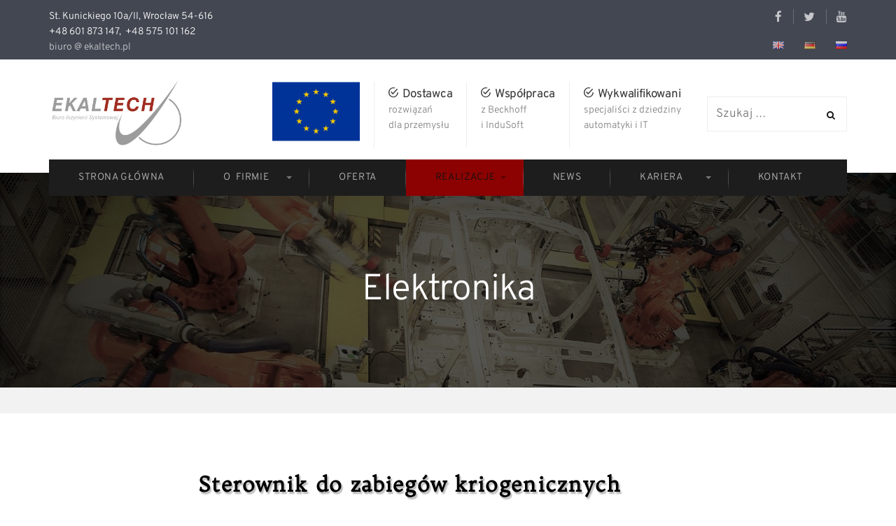

--- FILE ---
content_type: text/html; charset=UTF-8
request_url: https://ekaltech.pl/index.php/elektronika/
body_size: 102393
content:
<!DOCTYPE html>
<html lang="pl-PL">
	<head>
		<meta charset="UTF-8">
		<meta name="viewport" content="width=device-width, initial-scale=1">
		<link rel="profile" href="https://gmpg.org/xfn/11">
		<link rel="pingback" href="https://ekaltech.pl/xmlrpc.php">
		<meta name='robots' content='index, follow, max-image-preview:large, max-snippet:-1, max-video-preview:-1' />
		<script type="text/javascript">
			console.log = function() {};
			console.log('ok2');
		</script>
	
	<!-- This site is optimized with the Yoast SEO plugin v26.8 - https://yoast.com/product/yoast-seo-wordpress/ -->
	<title>Elektronika - Ekaltech Biuro Inżynierii Systemowej</title>
	<link rel="canonical" href="https://ekaltech.pl/index.php/elektronika/" />
	<meta property="og:locale" content="pl_PL" />
	<meta property="og:type" content="article" />
	<meta property="og:title" content="Elektronika - Ekaltech Biuro Inżynierii Systemowej" />
	<meta property="og:description" content="Sterownik do zabiegów kriogenicznych Panel sterujący mobilnym urządzeniem do przeprowadzania zabiegów kriogenicznych. Wykonanie sterownika z panelem dotykowym dla urządzenia medycznego, dzięki któremu  przeszkolona osoba może wykonywać zabiegi. Urządzenie fizycznie istnieje od wielu lat, jego koncepcja mechaniczna jest sprawdzona, celem prac byłą modernizacja sterowania i sterownik na nowocześniejszy. Sam algorytm sterujący urządzeniem sprawdzał się do nadzorowania [&hellip;]" />
	<meta property="og:url" content="https://ekaltech.pl/index.php/elektronika/" />
	<meta property="og:site_name" content="Ekaltech Biuro Inżynierii Systemowej" />
	<meta property="article:modified_time" content="2019-08-09T13:57:13+00:00" />
	<meta name="twitter:card" content="summary_large_image" />
	<meta name="twitter:label1" content="Szacowany czas czytania" />
	<meta name="twitter:data1" content="2 minuty" />
	<script type="application/ld+json" class="yoast-schema-graph">{"@context":"https://schema.org","@graph":[{"@type":"WebPage","@id":"https://ekaltech.pl/index.php/elektronika/","url":"https://ekaltech.pl/index.php/elektronika/","name":"Elektronika - Ekaltech Biuro Inżynierii Systemowej","isPartOf":{"@id":"https://ekaltech.pl/#website"},"datePublished":"2019-08-06T06:17:29+00:00","dateModified":"2019-08-09T13:57:13+00:00","breadcrumb":{"@id":"https://ekaltech.pl/index.php/elektronika/#breadcrumb"},"inLanguage":"pl-PL","potentialAction":[{"@type":"ReadAction","target":["https://ekaltech.pl/index.php/elektronika/"]}]},{"@type":"BreadcrumbList","@id":"https://ekaltech.pl/index.php/elektronika/#breadcrumb","itemListElement":[{"@type":"ListItem","position":1,"name":"Home","item":"https://ekaltech.pl/"},{"@type":"ListItem","position":2,"name":"Elektronika"}]},{"@type":"WebSite","@id":"https://ekaltech.pl/#website","url":"https://ekaltech.pl/","name":"Ekaltech Biuro Inżynierii Systemowej","description":"Specjalizujemy się w automatyce przemysłowej, automatyce budynkowej, projektowaniu układów sterowania.","publisher":{"@id":"https://ekaltech.pl/#organization"},"potentialAction":[{"@type":"SearchAction","target":{"@type":"EntryPoint","urlTemplate":"https://ekaltech.pl/?s={search_term_string}"},"query-input":{"@type":"PropertyValueSpecification","valueRequired":true,"valueName":"search_term_string"}}],"inLanguage":"pl-PL"},{"@type":"Organization","@id":"https://ekaltech.pl/#organization","name":"Ekaltech Biuro Inżynierii Systemowej","url":"https://ekaltech.pl/","logo":{"@type":"ImageObject","inLanguage":"pl-PL","@id":"https://ekaltech.pl/#/schema/logo/image/","url":"https://ekaltech.pl/wp-content/uploads/2018/02/cropped-EKALTECH-LOGO-1.png","contentUrl":"https://ekaltech.pl/wp-content/uploads/2018/02/cropped-EKALTECH-LOGO-1.png","width":332,"height":172,"caption":"Ekaltech Biuro Inżynierii Systemowej"},"image":{"@id":"https://ekaltech.pl/#/schema/logo/image/"}}]}</script>
	<!-- / Yoast SEO plugin. -->


<link rel="alternate" type="application/rss+xml" title="Ekaltech Biuro Inżynierii Systemowej &raquo; Kanał z wpisami" href="https://ekaltech.pl/index.php/feed/" />
<link rel="alternate" type="application/rss+xml" title="Ekaltech Biuro Inżynierii Systemowej &raquo; Kanał z komentarzami" href="https://ekaltech.pl/index.php/comments/feed/" />
<link rel="alternate" title="oEmbed (JSON)" type="application/json+oembed" href="https://ekaltech.pl/index.php/wp-json/oembed/1.0/embed?url=https%3A%2F%2Fekaltech.pl%2Findex.php%2Felektronika%2F&#038;lang=pl" />
<link rel="alternate" title="oEmbed (XML)" type="text/xml+oembed" href="https://ekaltech.pl/index.php/wp-json/oembed/1.0/embed?url=https%3A%2F%2Fekaltech.pl%2Findex.php%2Felektronika%2F&#038;format=xml&#038;lang=pl" />
<style id='wp-img-auto-sizes-contain-inline-css' type='text/css'>
img:is([sizes=auto i],[sizes^="auto," i]){contain-intrinsic-size:3000px 1500px}
/*# sourceURL=wp-img-auto-sizes-contain-inline-css */
</style>
<style id='wp-emoji-styles-inline-css' type='text/css'>

	img.wp-smiley, img.emoji {
		display: inline !important;
		border: none !important;
		box-shadow: none !important;
		height: 1em !important;
		width: 1em !important;
		margin: 0 0.07em !important;
		vertical-align: -0.1em !important;
		background: none !important;
		padding: 0 !important;
	}
/*# sourceURL=wp-emoji-styles-inline-css */
</style>
<style id='classic-theme-styles-inline-css' type='text/css'>
/*! This file is auto-generated */
.wp-block-button__link{color:#fff;background-color:#32373c;border-radius:9999px;box-shadow:none;text-decoration:none;padding:calc(.667em + 2px) calc(1.333em + 2px);font-size:1.125em}.wp-block-file__button{background:#32373c;color:#fff;text-decoration:none}
/*# sourceURL=/wp-includes/css/classic-themes.min.css */
</style>
<style id='global-styles-inline-css' type='text/css'>
:root{--wp--preset--aspect-ratio--square: 1;--wp--preset--aspect-ratio--4-3: 4/3;--wp--preset--aspect-ratio--3-4: 3/4;--wp--preset--aspect-ratio--3-2: 3/2;--wp--preset--aspect-ratio--2-3: 2/3;--wp--preset--aspect-ratio--16-9: 16/9;--wp--preset--aspect-ratio--9-16: 9/16;--wp--preset--color--black: #000000;--wp--preset--color--cyan-bluish-gray: #abb8c3;--wp--preset--color--white: #ffffff;--wp--preset--color--pale-pink: #f78da7;--wp--preset--color--vivid-red: #cf2e2e;--wp--preset--color--luminous-vivid-orange: #ff6900;--wp--preset--color--luminous-vivid-amber: #fcb900;--wp--preset--color--light-green-cyan: #7bdcb5;--wp--preset--color--vivid-green-cyan: #00d084;--wp--preset--color--pale-cyan-blue: #8ed1fc;--wp--preset--color--vivid-cyan-blue: #0693e3;--wp--preset--color--vivid-purple: #9b51e0;--wp--preset--gradient--vivid-cyan-blue-to-vivid-purple: linear-gradient(135deg,rgb(6,147,227) 0%,rgb(155,81,224) 100%);--wp--preset--gradient--light-green-cyan-to-vivid-green-cyan: linear-gradient(135deg,rgb(122,220,180) 0%,rgb(0,208,130) 100%);--wp--preset--gradient--luminous-vivid-amber-to-luminous-vivid-orange: linear-gradient(135deg,rgb(252,185,0) 0%,rgb(255,105,0) 100%);--wp--preset--gradient--luminous-vivid-orange-to-vivid-red: linear-gradient(135deg,rgb(255,105,0) 0%,rgb(207,46,46) 100%);--wp--preset--gradient--very-light-gray-to-cyan-bluish-gray: linear-gradient(135deg,rgb(238,238,238) 0%,rgb(169,184,195) 100%);--wp--preset--gradient--cool-to-warm-spectrum: linear-gradient(135deg,rgb(74,234,220) 0%,rgb(151,120,209) 20%,rgb(207,42,186) 40%,rgb(238,44,130) 60%,rgb(251,105,98) 80%,rgb(254,248,76) 100%);--wp--preset--gradient--blush-light-purple: linear-gradient(135deg,rgb(255,206,236) 0%,rgb(152,150,240) 100%);--wp--preset--gradient--blush-bordeaux: linear-gradient(135deg,rgb(254,205,165) 0%,rgb(254,45,45) 50%,rgb(107,0,62) 100%);--wp--preset--gradient--luminous-dusk: linear-gradient(135deg,rgb(255,203,112) 0%,rgb(199,81,192) 50%,rgb(65,88,208) 100%);--wp--preset--gradient--pale-ocean: linear-gradient(135deg,rgb(255,245,203) 0%,rgb(182,227,212) 50%,rgb(51,167,181) 100%);--wp--preset--gradient--electric-grass: linear-gradient(135deg,rgb(202,248,128) 0%,rgb(113,206,126) 100%);--wp--preset--gradient--midnight: linear-gradient(135deg,rgb(2,3,129) 0%,rgb(40,116,252) 100%);--wp--preset--font-size--small: 13px;--wp--preset--font-size--medium: 20px;--wp--preset--font-size--large: 36px;--wp--preset--font-size--x-large: 42px;--wp--preset--spacing--20: 0.44rem;--wp--preset--spacing--30: 0.67rem;--wp--preset--spacing--40: 1rem;--wp--preset--spacing--50: 1.5rem;--wp--preset--spacing--60: 2.25rem;--wp--preset--spacing--70: 3.38rem;--wp--preset--spacing--80: 5.06rem;--wp--preset--shadow--natural: 6px 6px 9px rgba(0, 0, 0, 0.2);--wp--preset--shadow--deep: 12px 12px 50px rgba(0, 0, 0, 0.4);--wp--preset--shadow--sharp: 6px 6px 0px rgba(0, 0, 0, 0.2);--wp--preset--shadow--outlined: 6px 6px 0px -3px rgb(255, 255, 255), 6px 6px rgb(0, 0, 0);--wp--preset--shadow--crisp: 6px 6px 0px rgb(0, 0, 0);}:where(.is-layout-flex){gap: 0.5em;}:where(.is-layout-grid){gap: 0.5em;}body .is-layout-flex{display: flex;}.is-layout-flex{flex-wrap: wrap;align-items: center;}.is-layout-flex > :is(*, div){margin: 0;}body .is-layout-grid{display: grid;}.is-layout-grid > :is(*, div){margin: 0;}:where(.wp-block-columns.is-layout-flex){gap: 2em;}:where(.wp-block-columns.is-layout-grid){gap: 2em;}:where(.wp-block-post-template.is-layout-flex){gap: 1.25em;}:where(.wp-block-post-template.is-layout-grid){gap: 1.25em;}.has-black-color{color: var(--wp--preset--color--black) !important;}.has-cyan-bluish-gray-color{color: var(--wp--preset--color--cyan-bluish-gray) !important;}.has-white-color{color: var(--wp--preset--color--white) !important;}.has-pale-pink-color{color: var(--wp--preset--color--pale-pink) !important;}.has-vivid-red-color{color: var(--wp--preset--color--vivid-red) !important;}.has-luminous-vivid-orange-color{color: var(--wp--preset--color--luminous-vivid-orange) !important;}.has-luminous-vivid-amber-color{color: var(--wp--preset--color--luminous-vivid-amber) !important;}.has-light-green-cyan-color{color: var(--wp--preset--color--light-green-cyan) !important;}.has-vivid-green-cyan-color{color: var(--wp--preset--color--vivid-green-cyan) !important;}.has-pale-cyan-blue-color{color: var(--wp--preset--color--pale-cyan-blue) !important;}.has-vivid-cyan-blue-color{color: var(--wp--preset--color--vivid-cyan-blue) !important;}.has-vivid-purple-color{color: var(--wp--preset--color--vivid-purple) !important;}.has-black-background-color{background-color: var(--wp--preset--color--black) !important;}.has-cyan-bluish-gray-background-color{background-color: var(--wp--preset--color--cyan-bluish-gray) !important;}.has-white-background-color{background-color: var(--wp--preset--color--white) !important;}.has-pale-pink-background-color{background-color: var(--wp--preset--color--pale-pink) !important;}.has-vivid-red-background-color{background-color: var(--wp--preset--color--vivid-red) !important;}.has-luminous-vivid-orange-background-color{background-color: var(--wp--preset--color--luminous-vivid-orange) !important;}.has-luminous-vivid-amber-background-color{background-color: var(--wp--preset--color--luminous-vivid-amber) !important;}.has-light-green-cyan-background-color{background-color: var(--wp--preset--color--light-green-cyan) !important;}.has-vivid-green-cyan-background-color{background-color: var(--wp--preset--color--vivid-green-cyan) !important;}.has-pale-cyan-blue-background-color{background-color: var(--wp--preset--color--pale-cyan-blue) !important;}.has-vivid-cyan-blue-background-color{background-color: var(--wp--preset--color--vivid-cyan-blue) !important;}.has-vivid-purple-background-color{background-color: var(--wp--preset--color--vivid-purple) !important;}.has-black-border-color{border-color: var(--wp--preset--color--black) !important;}.has-cyan-bluish-gray-border-color{border-color: var(--wp--preset--color--cyan-bluish-gray) !important;}.has-white-border-color{border-color: var(--wp--preset--color--white) !important;}.has-pale-pink-border-color{border-color: var(--wp--preset--color--pale-pink) !important;}.has-vivid-red-border-color{border-color: var(--wp--preset--color--vivid-red) !important;}.has-luminous-vivid-orange-border-color{border-color: var(--wp--preset--color--luminous-vivid-orange) !important;}.has-luminous-vivid-amber-border-color{border-color: var(--wp--preset--color--luminous-vivid-amber) !important;}.has-light-green-cyan-border-color{border-color: var(--wp--preset--color--light-green-cyan) !important;}.has-vivid-green-cyan-border-color{border-color: var(--wp--preset--color--vivid-green-cyan) !important;}.has-pale-cyan-blue-border-color{border-color: var(--wp--preset--color--pale-cyan-blue) !important;}.has-vivid-cyan-blue-border-color{border-color: var(--wp--preset--color--vivid-cyan-blue) !important;}.has-vivid-purple-border-color{border-color: var(--wp--preset--color--vivid-purple) !important;}.has-vivid-cyan-blue-to-vivid-purple-gradient-background{background: var(--wp--preset--gradient--vivid-cyan-blue-to-vivid-purple) !important;}.has-light-green-cyan-to-vivid-green-cyan-gradient-background{background: var(--wp--preset--gradient--light-green-cyan-to-vivid-green-cyan) !important;}.has-luminous-vivid-amber-to-luminous-vivid-orange-gradient-background{background: var(--wp--preset--gradient--luminous-vivid-amber-to-luminous-vivid-orange) !important;}.has-luminous-vivid-orange-to-vivid-red-gradient-background{background: var(--wp--preset--gradient--luminous-vivid-orange-to-vivid-red) !important;}.has-very-light-gray-to-cyan-bluish-gray-gradient-background{background: var(--wp--preset--gradient--very-light-gray-to-cyan-bluish-gray) !important;}.has-cool-to-warm-spectrum-gradient-background{background: var(--wp--preset--gradient--cool-to-warm-spectrum) !important;}.has-blush-light-purple-gradient-background{background: var(--wp--preset--gradient--blush-light-purple) !important;}.has-blush-bordeaux-gradient-background{background: var(--wp--preset--gradient--blush-bordeaux) !important;}.has-luminous-dusk-gradient-background{background: var(--wp--preset--gradient--luminous-dusk) !important;}.has-pale-ocean-gradient-background{background: var(--wp--preset--gradient--pale-ocean) !important;}.has-electric-grass-gradient-background{background: var(--wp--preset--gradient--electric-grass) !important;}.has-midnight-gradient-background{background: var(--wp--preset--gradient--midnight) !important;}.has-small-font-size{font-size: var(--wp--preset--font-size--small) !important;}.has-medium-font-size{font-size: var(--wp--preset--font-size--medium) !important;}.has-large-font-size{font-size: var(--wp--preset--font-size--large) !important;}.has-x-large-font-size{font-size: var(--wp--preset--font-size--x-large) !important;}
:where(.wp-block-post-template.is-layout-flex){gap: 1.25em;}:where(.wp-block-post-template.is-layout-grid){gap: 1.25em;}
:where(.wp-block-term-template.is-layout-flex){gap: 1.25em;}:where(.wp-block-term-template.is-layout-grid){gap: 1.25em;}
:where(.wp-block-columns.is-layout-flex){gap: 2em;}:where(.wp-block-columns.is-layout-grid){gap: 2em;}
:root :where(.wp-block-pullquote){font-size: 1.5em;line-height: 1.6;}
/*# sourceURL=global-styles-inline-css */
</style>
<link rel='stylesheet' id='contact-form-7-css' href='https://ekaltech.pl/wp-content/plugins/contact-form-7/includes/css/styles.css?ver=6.1.4' type='text/css' media='all' />
<link rel='stylesheet' id='crellyslider.min-css' href='https://ekaltech.pl/wp-content/plugins/crelly-slider/css/crellyslider.min.css?ver=1.4.7' type='text/css' media='all' />
<link rel='stylesheet' id='ccfw-style-css' href='https://ekaltech.pl/wp-content/themes/production-pro/style.css?ver=6.9' type='text/css' media='all' />
<link rel='stylesheet' id='font-awesome-css' href='https://ekaltech.pl/wp-content/plugins/elementor/assets/lib/font-awesome/css/font-awesome.min.css?ver=4.7.0' type='text/css' media='all' />
<link rel='stylesheet' id='ccfw-ionicons-css' href='https://ekaltech.pl/wp-content/themes/production-pro/css/ionicons.css?ver=6.9' type='text/css' media='all' />
<link rel='stylesheet' id='ccfw-elementor-css' href='https://ekaltech.pl/wp-content/themes/production-pro/css/elementor.css?ver=6.9' type='text/css' media='all' />
<link rel='stylesheet' id='ccfw-animate-css' href='https://ekaltech.pl/wp-content/themes/production-pro/css/animate.css?ver=6.9' type='text/css' media='all' />
<link rel='stylesheet' id='ccfw-extras-css' href='https://ekaltech.pl/wp-content/themes/production-pro/css/extras.css?ver=6.9' type='text/css' media='all' />
<link rel='stylesheet' id='elementor-icons-css' href='https://ekaltech.pl/wp-content/plugins/elementor/assets/lib/eicons/css/elementor-icons.min.css?ver=5.46.0' type='text/css' media='all' />
<link rel='stylesheet' id='elementor-frontend-css' href='https://ekaltech.pl/wp-content/plugins/elementor/assets/css/frontend.min.css?ver=3.34.3' type='text/css' media='all' />
<link rel='stylesheet' id='elementor-post-73805-css' href='https://ekaltech.pl/wp-content/uploads/elementor/css/post-73805.css?ver=1769616015' type='text/css' media='all' />
<link rel='stylesheet' id='widget-heading-css' href='https://ekaltech.pl/wp-content/plugins/elementor/assets/css/widget-heading.min.css?ver=3.34.3' type='text/css' media='all' />
<link rel='stylesheet' id='widget-video-css' href='https://ekaltech.pl/wp-content/plugins/elementor/assets/css/widget-video.min.css?ver=3.34.3' type='text/css' media='all' />
<link rel='stylesheet' id='elementor-post-72483-css' href='https://ekaltech.pl/wp-content/uploads/elementor/css/post-72483.css?ver=1769638973' type='text/css' media='all' />
<link rel='stylesheet' id='elementor-gf-local-roboto-css' href='https://ekaltech.pl/wp-content/uploads/elementor/google-fonts/css/roboto.css?ver=1742226370' type='text/css' media='all' />
<link rel='stylesheet' id='elementor-gf-local-robotoslab-css' href='https://ekaltech.pl/wp-content/uploads/elementor/google-fonts/css/robotoslab.css?ver=1742226375' type='text/css' media='all' />
<link rel='stylesheet' id='elementor-gf-local-trykker-css' href='https://ekaltech.pl/wp-content/uploads/elementor/google-fonts/css/trykker.css?ver=1742394984' type='text/css' media='all' />
<link rel='stylesheet' id='elementor-gf-local-belgrano-css' href='https://ekaltech.pl/wp-content/uploads/elementor/google-fonts/css/belgrano.css?ver=1742394985' type='text/css' media='all' />
<script type="text/javascript" src="https://ekaltech.pl/wp-includes/js/jquery/jquery.min.js?ver=3.7.1" id="jquery-core-js"></script>
<script type="text/javascript" src="https://ekaltech.pl/wp-includes/js/jquery/jquery-migrate.min.js?ver=3.4.1" id="jquery-migrate-js"></script>
<script type="text/javascript" src="https://ekaltech.pl/wp-includes/js/jquery/ui/core.min.js?ver=1.13.3" id="jquery-ui-core-js"></script>
<script type="text/javascript" src="https://ekaltech.pl/wp-content/plugins/crelly-slider/js/jquery.crellyslider.min.js?ver=1.4.7" id="jquery.crellyslider.min-js"></script>
<link rel="https://api.w.org/" href="https://ekaltech.pl/index.php/wp-json/" /><link rel="alternate" title="JSON" type="application/json" href="https://ekaltech.pl/index.php/wp-json/wp/v2/pages/72483" /><link rel="EditURI" type="application/rsd+xml" title="RSD" href="https://ekaltech.pl/xmlrpc.php?rsd" />
<meta name="generator" content="WordPress 6.9" />
<link rel='shortlink' href='https://ekaltech.pl/?p=72483' />
        <script>
            var errorQueue = [];
            let timeout;

            var errorMessage = '';


            function isBot() {
                const bots = ['crawler', 'spider', 'baidu', 'duckduckgo', 'bot', 'googlebot', 'bingbot', 'facebook', 'slurp', 'twitter', 'yahoo'];
                const userAgent = navigator.userAgent.toLowerCase();
                return bots.some(bot => userAgent.includes(bot));
            }

            /*
            window.onerror = function(msg, url, line) {
            // window.addEventListener('error', function(event) {
                console.error("Linha 600");

                var errorMessage = [
                    'Message: ' + msg,
                    'URL: ' + url,
                    'Line: ' + line
                ].join(' - ');
                */


            // Captura erros síncronos e alguns assíncronos
            window.addEventListener('error', function(event) {
                var msg = event.message;
                if (msg === "Script error.") {
                    console.error("Script error detected - maybe problem cross-origin");
                    return;
                }
                errorMessage = [
                    'Message: ' + msg,
                    'URL: ' + event.filename,
                    'Line: ' + event.lineno
                ].join(' - ');
                if (isBot()) {
                    return;
                }
                errorQueue.push(errorMessage);
                handleErrorQueue();
            });

            // Captura rejeições de promessas
            window.addEventListener('unhandledrejection', function(event) {
                errorMessage = 'Promise Rejection: ' + (event.reason || 'Unknown reason');
                if (isBot()) {
                    return;
                }
                errorQueue.push(errorMessage);
                handleErrorQueue();
            });

            // Função auxiliar para gerenciar a fila de erros
            function handleErrorQueue() {
                if (errorQueue.length >= 5) {
                    sendErrorsToServer();
                } else {
                    clearTimeout(timeout);
                    timeout = setTimeout(sendErrorsToServer, 5000);
                }
            }





            function sendErrorsToServer() {
                if (errorQueue.length > 0) {
                    var message;
                    if (errorQueue.length === 1) {
                        // Se houver apenas um erro, mantenha o formato atual
                        message = errorQueue[0];
                    } else {
                        // Se houver múltiplos erros, use quebras de linha para separá-los
                        message = errorQueue.join('\n\n');
                    }
                    var xhr = new XMLHttpRequest();
                    var nonce = 'eecaed6393';
                    var ajaxurl = 'https://ekaltech.pl/wp-admin/admin-ajax.php?action=bill_minozzi_js_error_catched&_wpnonce=eecaed6393';
                    xhr.open('POST', encodeURI(ajaxurl));
                    xhr.setRequestHeader('Content-Type', 'application/x-www-form-urlencoded');
                    xhr.onload = function() {
                        if (xhr.status === 200) {
                            // console.log('Success:', xhr.responseText);
                        } else {
                            console.log('Error:', xhr.status);
                        }
                    };
                    xhr.onerror = function() {
                        console.error('Request failed');
                    };
                    xhr.send('action=bill_minozzi_js_error_catched&_wpnonce=' + nonce + '&bill_js_error_catched=' + encodeURIComponent(message));
                    errorQueue = []; // Limpa a fila de erros após o envio
                }
            }

            function sendErrorsToServer() {
                if (errorQueue.length > 0) {
                    var message = errorQueue.join(' | ');
                    //console.error(message);
                    var xhr = new XMLHttpRequest();
                    var nonce = 'eecaed6393';
                    var ajaxurl = 'https://ekaltech.pl/wp-admin/admin-ajax.php?action=bill_minozzi_js_error_catched&_wpnonce=eecaed6393'; // No need to esc_js here
                    xhr.open('POST', encodeURI(ajaxurl));
                    xhr.setRequestHeader('Content-Type', 'application/x-www-form-urlencoded');
                    xhr.onload = function() {
                        if (xhr.status === 200) {
                            //console.log('Success:::', xhr.responseText);
                        } else {
                            console.log('Error:', xhr.status);
                        }
                    };
                    xhr.onerror = function() {
                        console.error('Request failed');
                    };
                    xhr.send('action=bill_minozzi_js_error_catched&_wpnonce=' + nonce + '&bill_js_error_catched=' + encodeURIComponent(message));
                    errorQueue = []; // Clear the error queue after sending
                }
            }

            function sendErrorsToServer() {
                if (errorQueue.length > 0) {
                    var message = errorQueue.join('\n\n'); // Usa duas quebras de linha como separador
                    var xhr = new XMLHttpRequest();
                    var nonce = 'eecaed6393';
                    var ajaxurl = 'https://ekaltech.pl/wp-admin/admin-ajax.php?action=bill_minozzi_js_error_catched&_wpnonce=eecaed6393';
                    xhr.open('POST', encodeURI(ajaxurl));
                    xhr.setRequestHeader('Content-Type', 'application/x-www-form-urlencoded');
                    xhr.onload = function() {
                        if (xhr.status === 200) {
                            // console.log('Success:', xhr.responseText);
                        } else {
                            console.log('Error:', xhr.status);
                        }
                    };
                    xhr.onerror = function() {
                        console.error('Request failed');
                    };
                    xhr.send('action=bill_minozzi_js_error_catched&_wpnonce=' + nonce + '&bill_js_error_catched=' + encodeURIComponent(message));
                    errorQueue = []; // Limpa a fila de erros após o envio
                }
            }
            window.addEventListener('beforeunload', sendErrorsToServer);
        </script>
<script type="text/javascript">
	   var ajaxurl = "https://ekaltech.pl/wp-admin/admin-ajax.php";
	 </script><meta name="generator" content="Elementor 3.34.3; features: additional_custom_breakpoints; settings: css_print_method-external, google_font-enabled, font_display-auto">
			<style>
				.e-con.e-parent:nth-of-type(n+4):not(.e-lazyloaded):not(.e-no-lazyload),
				.e-con.e-parent:nth-of-type(n+4):not(.e-lazyloaded):not(.e-no-lazyload) * {
					background-image: none !important;
				}
				@media screen and (max-height: 1024px) {
					.e-con.e-parent:nth-of-type(n+3):not(.e-lazyloaded):not(.e-no-lazyload),
					.e-con.e-parent:nth-of-type(n+3):not(.e-lazyloaded):not(.e-no-lazyload) * {
						background-image: none !important;
					}
				}
				@media screen and (max-height: 640px) {
					.e-con.e-parent:nth-of-type(n+2):not(.e-lazyloaded):not(.e-no-lazyload),
					.e-con.e-parent:nth-of-type(n+2):not(.e-lazyloaded):not(.e-no-lazyload) * {
						background-image: none !important;
					}
				}
			</style>
			<link rel="icon" href="https://ekaltech.pl/wp-content/uploads/2018/02/cropped-EKALTECH-LOGO_ico-32x32.png" sizes="32x32" />
<link rel="icon" href="https://ekaltech.pl/wp-content/uploads/2018/02/cropped-EKALTECH-LOGO_ico-192x192.png" sizes="192x192" />
<link rel="apple-touch-icon" href="https://ekaltech.pl/wp-content/uploads/2018/02/cropped-EKALTECH-LOGO_ico-180x180.png" />
<meta name="msapplication-TileImage" content="https://ekaltech.pl/wp-content/uploads/2018/02/cropped-EKALTECH-LOGO_ico-270x270.png" />
		<style type="text/css" id="wp-custom-css">
			.ccfw-header-topbar{
	height:8.5rem;
}

.widget_polylang{
	margin: 0;
	display: flex;
	justify-content:flex-end;
}


.widget_polylang > ul{
	margin: 1.5rem 0 0 0 ;
	width: 13.5rem;
	display: flex;
}

.widget_polylang > ul > li{
		flex-grow:1;
}
		</style>
		<style id="kirki-inline-styles">.ccfw-site-logo img{height:100px;}{color:#8c0202;}.post-navigation span.meta-nav, .blog-menu > li.current_page_item > a, .blog-menu > li.current_page_item:hover > a, .blog-menu > li > a:before, .blog-menu > .has-children li a:hover, .blog-menu > li.current_page_ancestor > a, .blog-menu > li.current_page_ancestor:hover > a, .blog-menu > li.current_page_parent > a, .blog-menu > li.current_page_parent:hover > a, .ccfw-first-footer-wrapper .textwidget li:before, .advanced-sidebar-menu ul li.current_page_item > a, .advanced-sidebar-menu ul li.current_page_item > a:hover, .advanced-sidebar-menu ul li.current_page_parent > a, .advanced-sidebar-menu ul li.current_page_parent > a:hover, .advanced-sidebar-menu ul ul.children li a, .advanced-sidebar-menu ul ul.children, .blog-menu > li > a strong, .woocommerce button.button.alt, .woocommerce button.button.alt:hover, .woocommerce a.button.alt, .woocommerce a.button.alt:hover, .woocommerce input.button.alt, .woocommerce input.button.alt:hover, .woocommerce input.button:hover, .woocommerce table.my_account_orders .button, .woocommerce .widget_price_filter .price_slider_wrapper .ui-widget-content, .widget_product_categories ul li.current-cat > a, .widget_product_categories ul li.current-cat-parent.cat-parent > a, .widget_product_categories ul ul.children, .widget_product_categories ul.children li a, .ccfw-first-footer-wrapper h4:after{background-color:#8c0202;}.blog-menu > .has-children li a:hover, .advanced-sidebar-menu ul li.current_page_item > a, .advanced-sidebar-menu ul li.current_page_item > a:hover, .advanced-sidebar-menu ul li.current_page_parent > a, .advanced-sidebar-menu ul li.current_page_parent > a:hover, .advanced-sidebar-menu ul ul.children li a, .widget_product_categories ul li.current-cat > a, .widget_product_categories ul li.current-cat-parent.cat-parent > a, .widget_product_categories ul.children li a, .woocommerce ul.products li.product a:hover img, body.woocommerce-page ul.products li.product a:hover img, .content-area p a.more-link, .underline{border-color:#8c0202;}body .elementor-widget-tabs .elementor-tabs .elementor-tabs-wrapper .elementor-tab-title.active{border-top-color:#8c0202;}.sticky, .ccfw-content .widget_text.widget, .advanced-sidebar-menu ul > li > a:hover, .sidebar.right-sidebar .advanced-sidebar-menu ul > li > a:hover, .widget_product_categories ul li a:hover{border-left-color:#8c0202;}.blog-menu > li.current_page_item > a, .blog-menu > li.current_page_item:hover > a, .blog-menu > li.current_page_ancestor > a, .blog-menu > li.current_page_ancestor:hover > a, .blog-menu > li.current_page_parent > a, .blog-menu > li.current_page_parent:hover > a, .blog-menu > .has-children li a:hover, .blog-menu ul.children li:hover > a, .blog-menu li ul li a:hover, .blog-menu ul.children li:hover > a, .blog-menu li ul li a:hover, .advanced-sidebar-menu ul li.current_page_item > a, .advanced-sidebar-menu ul li.current_page_item > a:hover, .advanced-sidebar-menu ul li.current_page_parent > a, .advanced-sidebar-menu ul li.current_page_parent > a:hover, .advanced-sidebar-menu ul ul.children li a, .content-area input[type="submit"], .content-area input[type="reset"], .content-area input[type="button"], .jetpack_subscription_widget input[type="submit"], .blog-menu > li > a strong, .woocommerce button.button.alt, .woocommerce button.button.alt:hover, .woocommerce a.button.alt, .woocommerce a.button.alt:hover, .woocommerce input.button.alt, .woocommerce input.button.alt:hover, .woocommerce input.button:hover, .woocommerce table.my_account_orders .button, .widget_product_categories ul li.current-cat > a, .widget_product_categories ul li.current-cat-parent.cat-parent > a, .widget_product_categories ul.children li a{color:#111111;}a{color:#117abc;}a:hover{color:#000000;}#wrapper{background-color:#fff;}.ccfw-header-topbar{background-color:#434752;}.ccfw-header-topbar, .ccfw-header-topbar a{color:#fff;}.ccfw-header-main{background-color:#fff;}.ccfw-site-title a{color:#333;}.ccfw-site-description{color:#333;}.ccfw-header-main, .ccfw-header-main h4{color:#333;}.ccfw-first-footer-wrapper{background-color:#222;}.ccfw-first-footer-wrapper, .ccfw-first-footer-wrapper h4, .ccfw-first-footer-wrapper p{color:#fff;}.ccfw-first-footer-wrapper a{color:#fff;}.ccfw-first-footer-wrapper a:hover{color:#ccc;}.ccfw-last-footer{background-color:#282828;color:#ccc;}.ccfw-last-footer a{color:#fff;}body, input, select, textarea, button, .elementor-widget-tabs .elementor-tab-title > span, body .elementor-widget-button .elementor-button{font-family:Overpass;font-size:17px;font-weight:300;line-height:1.6;text-transform:none;color:#444;}.blog-menu > li > a{font-family:Overpass;font-size:14px;font-weight:300;letter-spacing:0.6px;text-transform:uppercase;}h1, .entry-header h1{font-family:Overpass;font-size:52px;font-weight:300;letter-spacing:-1px;line-height:1.3;text-transform:none;}h2{font-family:Overpass;font-size:32px;font-weight:300;letter-spacing:-0.3px;line-height:1.3;text-transform:none;color:#333333;}h3{font-family:Overpass;font-size:26px;font-weight:300;letter-spacing:-0.5px;line-height:1.4;text-transform:none;color:#333333;}h4{font-family:Overpass;font-size:24px;font-weight:400;letter-spacing:-0.3px;line-height:1.5;text-transform:none;color:#333333;}h5{font-family:Overpass;font-size:20px;font-weight:300;line-height:1.5;text-transform:none;color:#333333;}h6{font-family:Overpass;font-size:16px;font-weight:400;line-height:1.5;text-transform:none;color:#333333;}.ccfw-site-logo a, .ccfw-header-details-right{line-height:129px;}.ccfw-header-details, .ccfw-header-details-right{height:129px;}.bg-image{background-image:url("https://ekaltech.pl/wp-content/uploads/2017/09/cnc.jpg");}/* cyrillic-ext */
@font-face {
  font-family: 'Overpass';
  font-style: normal;
  font-weight: 300;
  font-display: swap;
  src: url(https://ekaltech.pl/wp-content/fonts/overpass/qFdH35WCmI96Ajtm81GoU9vyww.woff2) format('woff2');
  unicode-range: U+0460-052F, U+1C80-1C8A, U+20B4, U+2DE0-2DFF, U+A640-A69F, U+FE2E-FE2F;
}
/* cyrillic */
@font-face {
  font-family: 'Overpass';
  font-style: normal;
  font-weight: 300;
  font-display: swap;
  src: url(https://ekaltech.pl/wp-content/fonts/overpass/qFdH35WCmI96Ajtm81GhU9vyww.woff2) format('woff2');
  unicode-range: U+0301, U+0400-045F, U+0490-0491, U+04B0-04B1, U+2116;
}
/* vietnamese */
@font-face {
  font-family: 'Overpass';
  font-style: normal;
  font-weight: 300;
  font-display: swap;
  src: url(https://ekaltech.pl/wp-content/fonts/overpass/qFdH35WCmI96Ajtm81GqU9vyww.woff2) format('woff2');
  unicode-range: U+0102-0103, U+0110-0111, U+0128-0129, U+0168-0169, U+01A0-01A1, U+01AF-01B0, U+0300-0301, U+0303-0304, U+0308-0309, U+0323, U+0329, U+1EA0-1EF9, U+20AB;
}
/* latin-ext */
@font-face {
  font-family: 'Overpass';
  font-style: normal;
  font-weight: 300;
  font-display: swap;
  src: url(https://ekaltech.pl/wp-content/fonts/overpass/qFdH35WCmI96Ajtm81GrU9vyww.woff2) format('woff2');
  unicode-range: U+0100-02BA, U+02BD-02C5, U+02C7-02CC, U+02CE-02D7, U+02DD-02FF, U+0304, U+0308, U+0329, U+1D00-1DBF, U+1E00-1E9F, U+1EF2-1EFF, U+2020, U+20A0-20AB, U+20AD-20C0, U+2113, U+2C60-2C7F, U+A720-A7FF;
}
/* latin */
@font-face {
  font-family: 'Overpass';
  font-style: normal;
  font-weight: 300;
  font-display: swap;
  src: url(https://ekaltech.pl/wp-content/fonts/overpass/qFdH35WCmI96Ajtm81GlU9s.woff2) format('woff2');
  unicode-range: U+0000-00FF, U+0131, U+0152-0153, U+02BB-02BC, U+02C6, U+02DA, U+02DC, U+0304, U+0308, U+0329, U+2000-206F, U+20AC, U+2122, U+2191, U+2193, U+2212, U+2215, U+FEFF, U+FFFD;
}
/* cyrillic-ext */
@font-face {
  font-family: 'Overpass';
  font-style: normal;
  font-weight: 400;
  font-display: swap;
  src: url(https://ekaltech.pl/wp-content/fonts/overpass/qFdH35WCmI96Ajtm81GoU9vyww.woff2) format('woff2');
  unicode-range: U+0460-052F, U+1C80-1C8A, U+20B4, U+2DE0-2DFF, U+A640-A69F, U+FE2E-FE2F;
}
/* cyrillic */
@font-face {
  font-family: 'Overpass';
  font-style: normal;
  font-weight: 400;
  font-display: swap;
  src: url(https://ekaltech.pl/wp-content/fonts/overpass/qFdH35WCmI96Ajtm81GhU9vyww.woff2) format('woff2');
  unicode-range: U+0301, U+0400-045F, U+0490-0491, U+04B0-04B1, U+2116;
}
/* vietnamese */
@font-face {
  font-family: 'Overpass';
  font-style: normal;
  font-weight: 400;
  font-display: swap;
  src: url(https://ekaltech.pl/wp-content/fonts/overpass/qFdH35WCmI96Ajtm81GqU9vyww.woff2) format('woff2');
  unicode-range: U+0102-0103, U+0110-0111, U+0128-0129, U+0168-0169, U+01A0-01A1, U+01AF-01B0, U+0300-0301, U+0303-0304, U+0308-0309, U+0323, U+0329, U+1EA0-1EF9, U+20AB;
}
/* latin-ext */
@font-face {
  font-family: 'Overpass';
  font-style: normal;
  font-weight: 400;
  font-display: swap;
  src: url(https://ekaltech.pl/wp-content/fonts/overpass/qFdH35WCmI96Ajtm81GrU9vyww.woff2) format('woff2');
  unicode-range: U+0100-02BA, U+02BD-02C5, U+02C7-02CC, U+02CE-02D7, U+02DD-02FF, U+0304, U+0308, U+0329, U+1D00-1DBF, U+1E00-1E9F, U+1EF2-1EFF, U+2020, U+20A0-20AB, U+20AD-20C0, U+2113, U+2C60-2C7F, U+A720-A7FF;
}
/* latin */
@font-face {
  font-family: 'Overpass';
  font-style: normal;
  font-weight: 400;
  font-display: swap;
  src: url(https://ekaltech.pl/wp-content/fonts/overpass/qFdH35WCmI96Ajtm81GlU9s.woff2) format('woff2');
  unicode-range: U+0000-00FF, U+0131, U+0152-0153, U+02BB-02BC, U+02C6, U+02DA, U+02DC, U+0304, U+0308, U+0329, U+2000-206F, U+20AC, U+2122, U+2191, U+2193, U+2212, U+2215, U+FEFF, U+FFFD;
}/* cyrillic-ext */
@font-face {
  font-family: 'Overpass';
  font-style: normal;
  font-weight: 300;
  font-display: swap;
  src: url(https://ekaltech.pl/wp-content/fonts/overpass/qFdH35WCmI96Ajtm81GoU9vyww.woff2) format('woff2');
  unicode-range: U+0460-052F, U+1C80-1C8A, U+20B4, U+2DE0-2DFF, U+A640-A69F, U+FE2E-FE2F;
}
/* cyrillic */
@font-face {
  font-family: 'Overpass';
  font-style: normal;
  font-weight: 300;
  font-display: swap;
  src: url(https://ekaltech.pl/wp-content/fonts/overpass/qFdH35WCmI96Ajtm81GhU9vyww.woff2) format('woff2');
  unicode-range: U+0301, U+0400-045F, U+0490-0491, U+04B0-04B1, U+2116;
}
/* vietnamese */
@font-face {
  font-family: 'Overpass';
  font-style: normal;
  font-weight: 300;
  font-display: swap;
  src: url(https://ekaltech.pl/wp-content/fonts/overpass/qFdH35WCmI96Ajtm81GqU9vyww.woff2) format('woff2');
  unicode-range: U+0102-0103, U+0110-0111, U+0128-0129, U+0168-0169, U+01A0-01A1, U+01AF-01B0, U+0300-0301, U+0303-0304, U+0308-0309, U+0323, U+0329, U+1EA0-1EF9, U+20AB;
}
/* latin-ext */
@font-face {
  font-family: 'Overpass';
  font-style: normal;
  font-weight: 300;
  font-display: swap;
  src: url(https://ekaltech.pl/wp-content/fonts/overpass/qFdH35WCmI96Ajtm81GrU9vyww.woff2) format('woff2');
  unicode-range: U+0100-02BA, U+02BD-02C5, U+02C7-02CC, U+02CE-02D7, U+02DD-02FF, U+0304, U+0308, U+0329, U+1D00-1DBF, U+1E00-1E9F, U+1EF2-1EFF, U+2020, U+20A0-20AB, U+20AD-20C0, U+2113, U+2C60-2C7F, U+A720-A7FF;
}
/* latin */
@font-face {
  font-family: 'Overpass';
  font-style: normal;
  font-weight: 300;
  font-display: swap;
  src: url(https://ekaltech.pl/wp-content/fonts/overpass/qFdH35WCmI96Ajtm81GlU9s.woff2) format('woff2');
  unicode-range: U+0000-00FF, U+0131, U+0152-0153, U+02BB-02BC, U+02C6, U+02DA, U+02DC, U+0304, U+0308, U+0329, U+2000-206F, U+20AC, U+2122, U+2191, U+2193, U+2212, U+2215, U+FEFF, U+FFFD;
}
/* cyrillic-ext */
@font-face {
  font-family: 'Overpass';
  font-style: normal;
  font-weight: 400;
  font-display: swap;
  src: url(https://ekaltech.pl/wp-content/fonts/overpass/qFdH35WCmI96Ajtm81GoU9vyww.woff2) format('woff2');
  unicode-range: U+0460-052F, U+1C80-1C8A, U+20B4, U+2DE0-2DFF, U+A640-A69F, U+FE2E-FE2F;
}
/* cyrillic */
@font-face {
  font-family: 'Overpass';
  font-style: normal;
  font-weight: 400;
  font-display: swap;
  src: url(https://ekaltech.pl/wp-content/fonts/overpass/qFdH35WCmI96Ajtm81GhU9vyww.woff2) format('woff2');
  unicode-range: U+0301, U+0400-045F, U+0490-0491, U+04B0-04B1, U+2116;
}
/* vietnamese */
@font-face {
  font-family: 'Overpass';
  font-style: normal;
  font-weight: 400;
  font-display: swap;
  src: url(https://ekaltech.pl/wp-content/fonts/overpass/qFdH35WCmI96Ajtm81GqU9vyww.woff2) format('woff2');
  unicode-range: U+0102-0103, U+0110-0111, U+0128-0129, U+0168-0169, U+01A0-01A1, U+01AF-01B0, U+0300-0301, U+0303-0304, U+0308-0309, U+0323, U+0329, U+1EA0-1EF9, U+20AB;
}
/* latin-ext */
@font-face {
  font-family: 'Overpass';
  font-style: normal;
  font-weight: 400;
  font-display: swap;
  src: url(https://ekaltech.pl/wp-content/fonts/overpass/qFdH35WCmI96Ajtm81GrU9vyww.woff2) format('woff2');
  unicode-range: U+0100-02BA, U+02BD-02C5, U+02C7-02CC, U+02CE-02D7, U+02DD-02FF, U+0304, U+0308, U+0329, U+1D00-1DBF, U+1E00-1E9F, U+1EF2-1EFF, U+2020, U+20A0-20AB, U+20AD-20C0, U+2113, U+2C60-2C7F, U+A720-A7FF;
}
/* latin */
@font-face {
  font-family: 'Overpass';
  font-style: normal;
  font-weight: 400;
  font-display: swap;
  src: url(https://ekaltech.pl/wp-content/fonts/overpass/qFdH35WCmI96Ajtm81GlU9s.woff2) format('woff2');
  unicode-range: U+0000-00FF, U+0131, U+0152-0153, U+02BB-02BC, U+02C6, U+02DA, U+02DC, U+0304, U+0308, U+0329, U+2000-206F, U+20AC, U+2122, U+2191, U+2193, U+2212, U+2215, U+FEFF, U+FFFD;
}/* cyrillic-ext */
@font-face {
  font-family: 'Overpass';
  font-style: normal;
  font-weight: 300;
  font-display: swap;
  src: url(https://ekaltech.pl/wp-content/fonts/overpass/qFdH35WCmI96Ajtm81GoU9vyww.woff2) format('woff2');
  unicode-range: U+0460-052F, U+1C80-1C8A, U+20B4, U+2DE0-2DFF, U+A640-A69F, U+FE2E-FE2F;
}
/* cyrillic */
@font-face {
  font-family: 'Overpass';
  font-style: normal;
  font-weight: 300;
  font-display: swap;
  src: url(https://ekaltech.pl/wp-content/fonts/overpass/qFdH35WCmI96Ajtm81GhU9vyww.woff2) format('woff2');
  unicode-range: U+0301, U+0400-045F, U+0490-0491, U+04B0-04B1, U+2116;
}
/* vietnamese */
@font-face {
  font-family: 'Overpass';
  font-style: normal;
  font-weight: 300;
  font-display: swap;
  src: url(https://ekaltech.pl/wp-content/fonts/overpass/qFdH35WCmI96Ajtm81GqU9vyww.woff2) format('woff2');
  unicode-range: U+0102-0103, U+0110-0111, U+0128-0129, U+0168-0169, U+01A0-01A1, U+01AF-01B0, U+0300-0301, U+0303-0304, U+0308-0309, U+0323, U+0329, U+1EA0-1EF9, U+20AB;
}
/* latin-ext */
@font-face {
  font-family: 'Overpass';
  font-style: normal;
  font-weight: 300;
  font-display: swap;
  src: url(https://ekaltech.pl/wp-content/fonts/overpass/qFdH35WCmI96Ajtm81GrU9vyww.woff2) format('woff2');
  unicode-range: U+0100-02BA, U+02BD-02C5, U+02C7-02CC, U+02CE-02D7, U+02DD-02FF, U+0304, U+0308, U+0329, U+1D00-1DBF, U+1E00-1E9F, U+1EF2-1EFF, U+2020, U+20A0-20AB, U+20AD-20C0, U+2113, U+2C60-2C7F, U+A720-A7FF;
}
/* latin */
@font-face {
  font-family: 'Overpass';
  font-style: normal;
  font-weight: 300;
  font-display: swap;
  src: url(https://ekaltech.pl/wp-content/fonts/overpass/qFdH35WCmI96Ajtm81GlU9s.woff2) format('woff2');
  unicode-range: U+0000-00FF, U+0131, U+0152-0153, U+02BB-02BC, U+02C6, U+02DA, U+02DC, U+0304, U+0308, U+0329, U+2000-206F, U+20AC, U+2122, U+2191, U+2193, U+2212, U+2215, U+FEFF, U+FFFD;
}
/* cyrillic-ext */
@font-face {
  font-family: 'Overpass';
  font-style: normal;
  font-weight: 400;
  font-display: swap;
  src: url(https://ekaltech.pl/wp-content/fonts/overpass/qFdH35WCmI96Ajtm81GoU9vyww.woff2) format('woff2');
  unicode-range: U+0460-052F, U+1C80-1C8A, U+20B4, U+2DE0-2DFF, U+A640-A69F, U+FE2E-FE2F;
}
/* cyrillic */
@font-face {
  font-family: 'Overpass';
  font-style: normal;
  font-weight: 400;
  font-display: swap;
  src: url(https://ekaltech.pl/wp-content/fonts/overpass/qFdH35WCmI96Ajtm81GhU9vyww.woff2) format('woff2');
  unicode-range: U+0301, U+0400-045F, U+0490-0491, U+04B0-04B1, U+2116;
}
/* vietnamese */
@font-face {
  font-family: 'Overpass';
  font-style: normal;
  font-weight: 400;
  font-display: swap;
  src: url(https://ekaltech.pl/wp-content/fonts/overpass/qFdH35WCmI96Ajtm81GqU9vyww.woff2) format('woff2');
  unicode-range: U+0102-0103, U+0110-0111, U+0128-0129, U+0168-0169, U+01A0-01A1, U+01AF-01B0, U+0300-0301, U+0303-0304, U+0308-0309, U+0323, U+0329, U+1EA0-1EF9, U+20AB;
}
/* latin-ext */
@font-face {
  font-family: 'Overpass';
  font-style: normal;
  font-weight: 400;
  font-display: swap;
  src: url(https://ekaltech.pl/wp-content/fonts/overpass/qFdH35WCmI96Ajtm81GrU9vyww.woff2) format('woff2');
  unicode-range: U+0100-02BA, U+02BD-02C5, U+02C7-02CC, U+02CE-02D7, U+02DD-02FF, U+0304, U+0308, U+0329, U+1D00-1DBF, U+1E00-1E9F, U+1EF2-1EFF, U+2020, U+20A0-20AB, U+20AD-20C0, U+2113, U+2C60-2C7F, U+A720-A7FF;
}
/* latin */
@font-face {
  font-family: 'Overpass';
  font-style: normal;
  font-weight: 400;
  font-display: swap;
  src: url(https://ekaltech.pl/wp-content/fonts/overpass/qFdH35WCmI96Ajtm81GlU9s.woff2) format('woff2');
  unicode-range: U+0000-00FF, U+0131, U+0152-0153, U+02BB-02BC, U+02C6, U+02DA, U+02DC, U+0304, U+0308, U+0329, U+2000-206F, U+20AC, U+2122, U+2191, U+2193, U+2212, U+2215, U+FEFF, U+FFFD;
}</style>	
		<!-- Global site tag (gtag.js) - Google Analytics -->
		<script async src="https://www.googletagmanager.com/gtag/js?id=UA-126443259-1"></script>
		<script>
		  window.dataLayer = window.dataLayer || [];
		  function gtag(){dataLayer.push(arguments);}
		  gtag('js', new Date());

		  gtag('config', 'UA-126443259-1');
		</script>
	</head>
	<body data-rsssl=1 class="wp-singular page-template-default page page-id-72483 wp-custom-logo wp-theme-production-pro group-blog elementor-default elementor-kit-73805 elementor-page elementor-page-72483">
		<div id="wrapper">	
			<header id="ccfw-header-wrap">
									<div class="ccfw-header-topbar">
						<div class="container">
							<div class="row">
								<div class="col-sm-9 col-md-8 col-lg-8 top-bar-left">
																												<div id="text-1" class="widget widget_text">			<div class="textwidget"><p>St. Kunickiego 10a/II, Wrocław 54-616<br />
+48 601 873 147,  +48 575 101 162 <a href="biuro@ekaltech.pl"><br />
biuro @ ekaltech.pl</a></p>
</div>
		</div>   
																	</div>
								<div class="col-sm-3 col-md-4 col-lg-4 top-bar-right">
																												<div id="text-2" class="widget widget_text">			<div class="textwidget"><a href="https://www.facebook.com/EKALTECH-Biuro-In%C5%BCynierii-Systemowej-1179960252105739/"><i class="fa  fa-facebook"></i></a>
<a href="#"><i class="fa  fa-twitter"></i></a>
<a href="https://www.youtube.com/channel/UCgVX9nJMf4Jx7c6XNNZ2KEA/videos"><i class="fa  fa-youtube"></i></a></div>
		</div><div id="polylang-6" class="widget widget_polylang"><ul>
	<li class="lang-item lang-item-35 lang-item-en no-translation lang-item-first"><a lang="en-GB" hreflang="en-GB" href="https://ekaltech.pl/index.php/en/main/"><img src="[data-uri]" alt="English" width="16" height="11" style="width: 16px; height: 11px;" /></a></li>
	<li class="lang-item lang-item-47 lang-item-de no-translation"><a lang="de-DE" hreflang="de-DE" href="https://ekaltech.pl/index.php/de/startseite/"><img src="[data-uri]" alt="Deutsch" width="16" height="11" style="width: 16px; height: 11px;" /></a></li>
	<li class="lang-item lang-item-51 lang-item-ru no-translation"><a lang="ru-RU" hreflang="ru-RU" href="https://ekaltech.pl/index.php/ru/home-ru/"><img src="[data-uri]" alt="Русский" width="16" height="11" style="width: 16px; height: 11px;" /></a></li>
</ul>
</div>   
																	</div>
							</div>
						</div>
					</div>
								<div class="ccfw-header-main">
					<div class="container">
						<div class="row">
							<div class="col-sm-12 col-md-12 col-lg-12">
										<div class="ccfw-site-logo">
			<a href="https://ekaltech.pl/" class="custom-logo-link" rel="home" itemprop="url"><span class="helper"></span><img width="332" height="172" src="https://ekaltech.pl/wp-content/uploads/2018/02/cropped-EKALTECH-LOGO-1.png" class="custom-logo" alt="" decoding="async" srcset="https://ekaltech.pl/wp-content/uploads/2018/02/cropped-EKALTECH-LOGO-1.png 332w, https://ekaltech.pl/wp-content/uploads/2018/02/cropped-EKALTECH-LOGO-1-300x155.png 300w" sizes="(max-width: 332px) 100vw, 332px" /></a>		</div>

										<div class="ccfw-header-branding">
																		<div class="ccfw-header-details-right">
											<div id="search-4" class="widget widget_search"><form role="search" method="get" class="search-form" action="https://ekaltech.pl/">
				<label>
					<span class="screen-reader-text">Szukaj:</span>
					<input type="search" class="search-field" placeholder="Szukaj &hellip;" value="" name="s" />
				</label>
				<input type="submit" class="search-submit" value="Szukaj" />
			</form></div>										</div>
																		
																				<div class="ccfw-header-details hide-on-mobile">
																					<div id="media_image-8" class="widget widget_media_image"><a href="https://ekaltech.pl/index.php/2020/08/14/opracowanie-nowatorskiej-technologii-paletyzacji-i-depaletyzacji/"><img width="125" height="84" src="https://ekaltech.pl/wp-content/uploads/2020/08/logo_ue-e1597410788766.png" class="image wp-image-73795  attachment-125x84 size-125x84" alt="" style="max-width: 100%; height: auto;" decoding="async" /></a></div><div id="text-11" class="widget widget_text"><h4 class="widget-title"><span>Dostawca</span></h4>			<div class="textwidget"><p>rozwiązań<br />
dla przemysłu</p>
</div>
		</div><div id="text-12" class="widget widget_text"><h4 class="widget-title"><span>Współpraca</span></h4>			<div class="textwidget"><p>z Beckhoff<br />
i InduSoft</p>
</div>
		</div><div id="text-13" class="widget widget_text"><h4 class="widget-title"><span>Wykwalifikowani</span></h4>			<div class="textwidget"><p>specjaliści z dziedziny<br />
automatyki i IT</p>
</div>
		</div>										</div>
									 
									
								</div>               
							</div>
						</div>
					</div>
				</div>
				<div class="ccfw-header-nav">
								
		<div class="container">
			<div class="row">
				<div class="col-lg-12">
					<div class="ccfw-primary-nav clearfix">
						<div class="ccfw-primary-nav-mobile toggle-container visible-sm-block visible-xs-block clearfix">
							<div class="nav-toggle toggle">
								<div class="bar"></div>
								<div class="bar"></div>
								<div class="bar"></div>
							</div>
							<div class="search-toggle toggle">
								<div class="metal"></div>
								<div class="glass"></div>
								<div class="handle"></div>
							</div>
						</div> 
						<div class="blog-search hide">
							<form role="search" method="get" class="search-form" action="https://ekaltech.pl/">
				<label>
					<span class="screen-reader-text">Szukaj:</span>
					<input type="search" class="search-field" placeholder="Szukaj &hellip;" value="" name="s" />
				</label>
				<input type="submit" class="search-submit" value="Szukaj" />
			</form>						</div>
						<ul class="blog-menu visible-md-block visible-lg-block">
							<li id="menu-item-71195" class="menu-item menu-item-type-post_type menu-item-object-page menu-item-home menu-item-71195"><a href="https://ekaltech.pl/"><span>Strona główna</span></a></li>
<li id="menu-item-71233" class="menu-item menu-item-type-post_type menu-item-object-page menu-item-has-children has-children menu-item-71233"><a href="https://ekaltech.pl/index.php/o-firmie/"><span>O  firmie     </span></a>
<ul class="sub-menu">
	<li id="menu-item-71956" class="menu-item menu-item-type-post_type menu-item-object-page menu-item-71956"><a href="https://ekaltech.pl/index.php/o-firmie/"><span>O firmie</span></a></li>
	<li id="menu-item-71947" class="menu-item menu-item-type-post_type menu-item-object-page menu-item-71947"><a href="https://ekaltech.pl/index.php/misja-firmy/"><span>Misja firmy</span></a></li>
	<li id="menu-item-71235" class="menu-item menu-item-type-post_type menu-item-object-page menu-item-71235"><a href="https://ekaltech.pl/index.php/partnerzy/"><span>Partnerzy</span></a></li>
</ul>
</li>
<li id="menu-item-72237" class="menu-item menu-item-type-post_type menu-item-object-page menu-item-72237"><a href="https://ekaltech.pl/index.php/oferta-2/"><span>Oferta</span></a></li>
<li id="menu-item-71196" class="menu-item menu-item-type-post_type menu-item-object-page current-menu-ancestor current-menu-parent current_page_parent current_page_ancestor menu-item-has-children has-children menu-item-71196"><a href="https://ekaltech.pl/index.php/realizacje/"><span>Realizacje</span></a>
<ul class="sub-menu">
	<li id="menu-item-74035" class="menu-item menu-item-type-post_type menu-item-object-page menu-item-74035"><a href="https://ekaltech.pl/index.php/automatyka-budynkowa/"><span>Automatyka Budynkowa</span></a></li>
	<li id="menu-item-74017" class="menu-item menu-item-type-post_type menu-item-object-page menu-item-74017"><a href="https://ekaltech.pl/index.php/automotive/"><span>Automotive</span></a></li>
	<li id="menu-item-71227" class="menu-item menu-item-type-post_type menu-item-object-page menu-item-71227"><a href="https://ekaltech.pl/index.php/przemysl-energetyczny/"><span>Przemysł energetyczny</span></a></li>
	<li id="menu-item-71228" class="menu-item menu-item-type-post_type menu-item-object-page menu-item-71228"><a href="https://ekaltech.pl/index.php/przemysl-meblarski/"><span>Przemysł meblarski</span></a></li>
	<li id="menu-item-71229" class="menu-item menu-item-type-post_type menu-item-object-page menu-item-71229"><a href="https://ekaltech.pl/index.php/przemysl-kamieniarski/"><span>Przemysł kamieniarski</span></a></li>
	<li id="menu-item-71230" class="menu-item menu-item-type-post_type menu-item-object-page menu-item-71230"><a href="https://ekaltech.pl/index.php/przemysl-drzewny/"><span>Przemysł drzewny</span></a></li>
	<li id="menu-item-71231" class="menu-item menu-item-type-post_type menu-item-object-page menu-item-71231"><a href="https://ekaltech.pl/index.php/sterowania-cnc/"><span>Sterowania CNC</span></a></li>
	<li id="menu-item-71232" class="menu-item menu-item-type-post_type menu-item-object-page menu-item-71232"><a href="https://ekaltech.pl/index.php/manipulatory/"><span>Manipulatory</span></a></li>
	<li id="menu-item-72493" class="menu-item menu-item-type-post_type menu-item-object-page current-menu-item page_item page-item-72483 current_page_item menu-item-72493"><a href="https://ekaltech.pl/index.php/elektronika/" aria-current="page"><span>Elektronika</span></a></li>
	<li id="menu-item-73957" class="menu-item menu-item-type-post_type menu-item-object-page menu-item-73957"><a href="https://ekaltech.pl/index.php/recykling/"><span>Recykling</span></a></li>
	<li id="menu-item-74292" class="menu-item menu-item-type-post_type menu-item-object-page menu-item-74292"><a href="https://ekaltech.pl/index.php/ceramika/"><span>Ceramika</span></a></li>
	<li id="menu-item-74094" class="menu-item menu-item-type-post_type menu-item-object-page menu-item-74094"><a href="https://ekaltech.pl/index.php/spawalinctwo/"><span>Spawalinctwo</span></a></li>
	<li id="menu-item-74189" class="menu-item menu-item-type-post_type menu-item-object-page menu-item-74189"><a href="https://ekaltech.pl/index.php/stanowiska-laboratoryjne/"><span>Stanowiska laboratoryjne</span></a></li>
</ul>
</li>
<li id="menu-item-71744" class="menu-item menu-item-type-post_type menu-item-object-page menu-item-71744"><a href="https://ekaltech.pl/index.php/news/"><span>News</span></a></li>
<li id="menu-item-71976" class="menu-item menu-item-type-post_type menu-item-object-page menu-item-has-children has-children menu-item-71976"><a href="https://ekaltech.pl/index.php/kariera/"><span>Kariera       </span></a>
<ul class="sub-menu">
	<li id="menu-item-71975" class="menu-item menu-item-type-post_type menu-item-object-page menu-item-71975"><a href="https://ekaltech.pl/index.php/oferty-pracy/"><span>Oferty pracy</span></a></li>
	<li id="menu-item-71974" class="menu-item menu-item-type-post_type menu-item-object-page menu-item-71974"><a href="https://ekaltech.pl/index.php/kultura-firmy/"><span>Kultura firmy</span></a></li>
</ul>
</li>
<li id="menu-item-71609" class="menu-item menu-item-type-post_type menu-item-object-page menu-item-71609"><a href="https://ekaltech.pl/index.php/kontakt/"><span>Kontakt</span></a></li>
						</ul>
						<ul class="mobile-menu">
							<div class="collapse navbar-collapse"><ul id="menu-menu_ekaltech-1" class="nav navbar-nav"><li class="menu-item menu-item-type-post_type menu-item-object-page menu-item-home menu-item-71195"><a title="Strona główna" href="https://ekaltech.pl/">Strona główna</a></li>
<li class="menu-item menu-item-type-post_type menu-item-object-page menu-item-has-children menu-item-71233 dropdown"><a title="O  firmie     " href="https://ekaltech.pl/index.php/o-firmie/" data-toggle="dropdown" class="dropdown-toggle">O  firmie      <span class="caret"></span></a>
<ul role="menu" class=" dropdown-menu">
	<li class="menu-item menu-item-type-post_type menu-item-object-page menu-item-71956"><a title="O firmie" href="https://ekaltech.pl/index.php/o-firmie/">O firmie</a></li>
	<li class="menu-item menu-item-type-post_type menu-item-object-page menu-item-71947"><a title="Misja firmy" href="https://ekaltech.pl/index.php/misja-firmy/">Misja firmy</a></li>
	<li class="menu-item menu-item-type-post_type menu-item-object-page menu-item-71235"><a title="Partnerzy" href="https://ekaltech.pl/index.php/partnerzy/">Partnerzy</a></li>
</ul>
</li>
<li class="menu-item menu-item-type-post_type menu-item-object-page menu-item-72237"><a title="Oferta" href="https://ekaltech.pl/index.php/oferta-2/">Oferta</a></li>
<li class="menu-item menu-item-type-post_type menu-item-object-page current-menu-ancestor current-menu-parent current_page_parent current_page_ancestor menu-item-has-children menu-item-71196 dropdown"><a title="Realizacje" href="https://ekaltech.pl/index.php/realizacje/" data-toggle="dropdown" class="dropdown-toggle">Realizacje <span class="caret"></span></a>
<ul role="menu" class=" dropdown-menu">
	<li class="menu-item menu-item-type-post_type menu-item-object-page menu-item-74035"><a title="Automatyka Budynkowa" href="https://ekaltech.pl/index.php/automatyka-budynkowa/">Automatyka Budynkowa</a></li>
	<li class="menu-item menu-item-type-post_type menu-item-object-page menu-item-74017"><a title="Automotive" href="https://ekaltech.pl/index.php/automotive/">Automotive</a></li>
	<li class="menu-item menu-item-type-post_type menu-item-object-page menu-item-71227"><a title="Przemysł energetyczny" href="https://ekaltech.pl/index.php/przemysl-energetyczny/">Przemysł energetyczny</a></li>
	<li class="menu-item menu-item-type-post_type menu-item-object-page menu-item-71228"><a title="Przemysł meblarski" href="https://ekaltech.pl/index.php/przemysl-meblarski/">Przemysł meblarski</a></li>
	<li class="menu-item menu-item-type-post_type menu-item-object-page menu-item-71229"><a title="Przemysł kamieniarski" href="https://ekaltech.pl/index.php/przemysl-kamieniarski/">Przemysł kamieniarski</a></li>
	<li class="menu-item menu-item-type-post_type menu-item-object-page menu-item-71230"><a title="Przemysł drzewny" href="https://ekaltech.pl/index.php/przemysl-drzewny/">Przemysł drzewny</a></li>
	<li class="menu-item menu-item-type-post_type menu-item-object-page menu-item-71231"><a title="Sterowania CNC" href="https://ekaltech.pl/index.php/sterowania-cnc/">Sterowania CNC</a></li>
	<li class="menu-item menu-item-type-post_type menu-item-object-page menu-item-71232"><a title="Manipulatory" href="https://ekaltech.pl/index.php/manipulatory/">Manipulatory</a></li>
	<li class="menu-item menu-item-type-post_type menu-item-object-page current-menu-item page_item page-item-72483 current_page_item menu-item-72493 active"><a title="Elektronika" href="https://ekaltech.pl/index.php/elektronika/">Elektronika</a></li>
	<li class="menu-item menu-item-type-post_type menu-item-object-page menu-item-73957"><a title="Recykling" href="https://ekaltech.pl/index.php/recykling/">Recykling</a></li>
	<li class="menu-item menu-item-type-post_type menu-item-object-page menu-item-74292"><a title="Ceramika" href="https://ekaltech.pl/index.php/ceramika/">Ceramika</a></li>
	<li class="menu-item menu-item-type-post_type menu-item-object-page menu-item-74094"><a title="Spawalinctwo" href="https://ekaltech.pl/index.php/spawalinctwo/">Spawalinctwo</a></li>
	<li class="menu-item menu-item-type-post_type menu-item-object-page menu-item-74189"><a title="Stanowiska laboratoryjne" href="https://ekaltech.pl/index.php/stanowiska-laboratoryjne/">Stanowiska laboratoryjne</a></li>
</ul>
</li>
<li class="menu-item menu-item-type-post_type menu-item-object-page menu-item-71744"><a title="News" href="https://ekaltech.pl/index.php/news/">News</a></li>
<li class="menu-item menu-item-type-post_type menu-item-object-page menu-item-has-children menu-item-71976 dropdown"><a title="Kariera       " href="https://ekaltech.pl/index.php/kariera/" data-toggle="dropdown" class="dropdown-toggle">Kariera        <span class="caret"></span></a>
<ul role="menu" class=" dropdown-menu">
	<li class="menu-item menu-item-type-post_type menu-item-object-page menu-item-71975"><a title="Oferty pracy" href="https://ekaltech.pl/index.php/oferty-pracy/">Oferty pracy</a></li>
	<li class="menu-item menu-item-type-post_type menu-item-object-page menu-item-71974"><a title="Kultura firmy" href="https://ekaltech.pl/index.php/kultura-firmy/">Kultura firmy</a></li>
</ul>
</li>
<li class="menu-item menu-item-type-post_type menu-item-object-page menu-item-71609"><a title="Kontakt" href="https://ekaltech.pl/index.php/kontakt/">Kontakt</a></li>
</ul></div>						</ul>
					</div>
				</div>
			</div>
		</div>
						</div>
				<div class="ccfw-header-before-content">
					<div class="container">
						<div class="row">
							<div class="col-sm-12 col-md-12 col-lg-12">
															</div>
						</div>
					</div>
				</div>
			</header>

						<div class="sticky-header">
				<div class="container">
					<div class="row">
						<div class="col-sm-12 col-md-12 col-lg-12 display-table">
									<div class="ccfw-site-logo">
			<a href="https://ekaltech.pl/" class="custom-logo-link" rel="home" itemprop="url"><span class="helper"></span><img width="332" height="172" src="https://ekaltech.pl/wp-content/uploads/2018/02/cropped-EKALTECH-LOGO-1.png" class="custom-logo" alt="" decoding="async" srcset="https://ekaltech.pl/wp-content/uploads/2018/02/cropped-EKALTECH-LOGO-1.png 332w, https://ekaltech.pl/wp-content/uploads/2018/02/cropped-EKALTECH-LOGO-1-300x155.png 300w" sizes="(max-width: 332px) 100vw, 332px" /></a>		</div>

												
		<div class="container">
			<div class="row">
				<div class="col-lg-12">
					<div class="ccfw-primary-nav clearfix">
						<div class="ccfw-primary-nav-mobile toggle-container visible-sm-block visible-xs-block clearfix">
							<div class="nav-toggle toggle">
								<div class="bar"></div>
								<div class="bar"></div>
								<div class="bar"></div>
							</div>
							<div class="search-toggle toggle">
								<div class="metal"></div>
								<div class="glass"></div>
								<div class="handle"></div>
							</div>
						</div> 
						<div class="blog-search hide">
							<form role="search" method="get" class="search-form" action="https://ekaltech.pl/">
				<label>
					<span class="screen-reader-text">Szukaj:</span>
					<input type="search" class="search-field" placeholder="Szukaj &hellip;" value="" name="s" />
				</label>
				<input type="submit" class="search-submit" value="Szukaj" />
			</form>						</div>
						<ul class="blog-menu visible-md-block visible-lg-block">
							<li class="menu-item menu-item-type-post_type menu-item-object-page menu-item-home menu-item-71195"><a href="https://ekaltech.pl/"><span>Strona główna</span></a></li>
<li class="menu-item menu-item-type-post_type menu-item-object-page menu-item-has-children has-children menu-item-71233"><a href="https://ekaltech.pl/index.php/o-firmie/"><span>O  firmie     </span></a>
<ul class="sub-menu">
	<li class="menu-item menu-item-type-post_type menu-item-object-page menu-item-71956"><a href="https://ekaltech.pl/index.php/o-firmie/"><span>O firmie</span></a></li>
	<li class="menu-item menu-item-type-post_type menu-item-object-page menu-item-71947"><a href="https://ekaltech.pl/index.php/misja-firmy/"><span>Misja firmy</span></a></li>
	<li class="menu-item menu-item-type-post_type menu-item-object-page menu-item-71235"><a href="https://ekaltech.pl/index.php/partnerzy/"><span>Partnerzy</span></a></li>
</ul>
</li>
<li class="menu-item menu-item-type-post_type menu-item-object-page menu-item-72237"><a href="https://ekaltech.pl/index.php/oferta-2/"><span>Oferta</span></a></li>
<li class="menu-item menu-item-type-post_type menu-item-object-page current-menu-ancestor current-menu-parent current_page_parent current_page_ancestor menu-item-has-children has-children menu-item-71196"><a href="https://ekaltech.pl/index.php/realizacje/"><span>Realizacje</span></a>
<ul class="sub-menu">
	<li class="menu-item menu-item-type-post_type menu-item-object-page menu-item-74035"><a href="https://ekaltech.pl/index.php/automatyka-budynkowa/"><span>Automatyka Budynkowa</span></a></li>
	<li class="menu-item menu-item-type-post_type menu-item-object-page menu-item-74017"><a href="https://ekaltech.pl/index.php/automotive/"><span>Automotive</span></a></li>
	<li class="menu-item menu-item-type-post_type menu-item-object-page menu-item-71227"><a href="https://ekaltech.pl/index.php/przemysl-energetyczny/"><span>Przemysł energetyczny</span></a></li>
	<li class="menu-item menu-item-type-post_type menu-item-object-page menu-item-71228"><a href="https://ekaltech.pl/index.php/przemysl-meblarski/"><span>Przemysł meblarski</span></a></li>
	<li class="menu-item menu-item-type-post_type menu-item-object-page menu-item-71229"><a href="https://ekaltech.pl/index.php/przemysl-kamieniarski/"><span>Przemysł kamieniarski</span></a></li>
	<li class="menu-item menu-item-type-post_type menu-item-object-page menu-item-71230"><a href="https://ekaltech.pl/index.php/przemysl-drzewny/"><span>Przemysł drzewny</span></a></li>
	<li class="menu-item menu-item-type-post_type menu-item-object-page menu-item-71231"><a href="https://ekaltech.pl/index.php/sterowania-cnc/"><span>Sterowania CNC</span></a></li>
	<li class="menu-item menu-item-type-post_type menu-item-object-page menu-item-71232"><a href="https://ekaltech.pl/index.php/manipulatory/"><span>Manipulatory</span></a></li>
	<li class="menu-item menu-item-type-post_type menu-item-object-page current-menu-item page_item page-item-72483 current_page_item menu-item-72493"><a href="https://ekaltech.pl/index.php/elektronika/" aria-current="page"><span>Elektronika</span></a></li>
	<li class="menu-item menu-item-type-post_type menu-item-object-page menu-item-73957"><a href="https://ekaltech.pl/index.php/recykling/"><span>Recykling</span></a></li>
	<li class="menu-item menu-item-type-post_type menu-item-object-page menu-item-74292"><a href="https://ekaltech.pl/index.php/ceramika/"><span>Ceramika</span></a></li>
	<li class="menu-item menu-item-type-post_type menu-item-object-page menu-item-74094"><a href="https://ekaltech.pl/index.php/spawalinctwo/"><span>Spawalinctwo</span></a></li>
	<li class="menu-item menu-item-type-post_type menu-item-object-page menu-item-74189"><a href="https://ekaltech.pl/index.php/stanowiska-laboratoryjne/"><span>Stanowiska laboratoryjne</span></a></li>
</ul>
</li>
<li class="menu-item menu-item-type-post_type menu-item-object-page menu-item-71744"><a href="https://ekaltech.pl/index.php/news/"><span>News</span></a></li>
<li class="menu-item menu-item-type-post_type menu-item-object-page menu-item-has-children has-children menu-item-71976"><a href="https://ekaltech.pl/index.php/kariera/"><span>Kariera       </span></a>
<ul class="sub-menu">
	<li class="menu-item menu-item-type-post_type menu-item-object-page menu-item-71975"><a href="https://ekaltech.pl/index.php/oferty-pracy/"><span>Oferty pracy</span></a></li>
	<li class="menu-item menu-item-type-post_type menu-item-object-page menu-item-71974"><a href="https://ekaltech.pl/index.php/kultura-firmy/"><span>Kultura firmy</span></a></li>
</ul>
</li>
<li class="menu-item menu-item-type-post_type menu-item-object-page menu-item-71609"><a href="https://ekaltech.pl/index.php/kontakt/"><span>Kontakt</span></a></li>
						</ul>
						<ul class="mobile-menu">
							<div class="collapse navbar-collapse"><ul id="menu-menu_ekaltech-3" class="nav navbar-nav"><li class="menu-item menu-item-type-post_type menu-item-object-page menu-item-home menu-item-71195"><a title="Strona główna" href="https://ekaltech.pl/">Strona główna</a></li>
<li class="menu-item menu-item-type-post_type menu-item-object-page menu-item-has-children menu-item-71233 dropdown"><a title="O  firmie     " href="https://ekaltech.pl/index.php/o-firmie/" data-toggle="dropdown" class="dropdown-toggle">O  firmie      <span class="caret"></span></a>
<ul role="menu" class=" dropdown-menu">
	<li class="menu-item menu-item-type-post_type menu-item-object-page menu-item-71956"><a title="O firmie" href="https://ekaltech.pl/index.php/o-firmie/">O firmie</a></li>
	<li class="menu-item menu-item-type-post_type menu-item-object-page menu-item-71947"><a title="Misja firmy" href="https://ekaltech.pl/index.php/misja-firmy/">Misja firmy</a></li>
	<li class="menu-item menu-item-type-post_type menu-item-object-page menu-item-71235"><a title="Partnerzy" href="https://ekaltech.pl/index.php/partnerzy/">Partnerzy</a></li>
</ul>
</li>
<li class="menu-item menu-item-type-post_type menu-item-object-page menu-item-72237"><a title="Oferta" href="https://ekaltech.pl/index.php/oferta-2/">Oferta</a></li>
<li class="menu-item menu-item-type-post_type menu-item-object-page current-menu-ancestor current-menu-parent current_page_parent current_page_ancestor menu-item-has-children menu-item-71196 dropdown"><a title="Realizacje" href="https://ekaltech.pl/index.php/realizacje/" data-toggle="dropdown" class="dropdown-toggle">Realizacje <span class="caret"></span></a>
<ul role="menu" class=" dropdown-menu">
	<li class="menu-item menu-item-type-post_type menu-item-object-page menu-item-74035"><a title="Automatyka Budynkowa" href="https://ekaltech.pl/index.php/automatyka-budynkowa/">Automatyka Budynkowa</a></li>
	<li class="menu-item menu-item-type-post_type menu-item-object-page menu-item-74017"><a title="Automotive" href="https://ekaltech.pl/index.php/automotive/">Automotive</a></li>
	<li class="menu-item menu-item-type-post_type menu-item-object-page menu-item-71227"><a title="Przemysł energetyczny" href="https://ekaltech.pl/index.php/przemysl-energetyczny/">Przemysł energetyczny</a></li>
	<li class="menu-item menu-item-type-post_type menu-item-object-page menu-item-71228"><a title="Przemysł meblarski" href="https://ekaltech.pl/index.php/przemysl-meblarski/">Przemysł meblarski</a></li>
	<li class="menu-item menu-item-type-post_type menu-item-object-page menu-item-71229"><a title="Przemysł kamieniarski" href="https://ekaltech.pl/index.php/przemysl-kamieniarski/">Przemysł kamieniarski</a></li>
	<li class="menu-item menu-item-type-post_type menu-item-object-page menu-item-71230"><a title="Przemysł drzewny" href="https://ekaltech.pl/index.php/przemysl-drzewny/">Przemysł drzewny</a></li>
	<li class="menu-item menu-item-type-post_type menu-item-object-page menu-item-71231"><a title="Sterowania CNC" href="https://ekaltech.pl/index.php/sterowania-cnc/">Sterowania CNC</a></li>
	<li class="menu-item menu-item-type-post_type menu-item-object-page menu-item-71232"><a title="Manipulatory" href="https://ekaltech.pl/index.php/manipulatory/">Manipulatory</a></li>
	<li class="menu-item menu-item-type-post_type menu-item-object-page current-menu-item page_item page-item-72483 current_page_item menu-item-72493 active"><a title="Elektronika" href="https://ekaltech.pl/index.php/elektronika/">Elektronika</a></li>
	<li class="menu-item menu-item-type-post_type menu-item-object-page menu-item-73957"><a title="Recykling" href="https://ekaltech.pl/index.php/recykling/">Recykling</a></li>
	<li class="menu-item menu-item-type-post_type menu-item-object-page menu-item-74292"><a title="Ceramika" href="https://ekaltech.pl/index.php/ceramika/">Ceramika</a></li>
	<li class="menu-item menu-item-type-post_type menu-item-object-page menu-item-74094"><a title="Spawalinctwo" href="https://ekaltech.pl/index.php/spawalinctwo/">Spawalinctwo</a></li>
	<li class="menu-item menu-item-type-post_type menu-item-object-page menu-item-74189"><a title="Stanowiska laboratoryjne" href="https://ekaltech.pl/index.php/stanowiska-laboratoryjne/">Stanowiska laboratoryjne</a></li>
</ul>
</li>
<li class="menu-item menu-item-type-post_type menu-item-object-page menu-item-71744"><a title="News" href="https://ekaltech.pl/index.php/news/">News</a></li>
<li class="menu-item menu-item-type-post_type menu-item-object-page menu-item-has-children menu-item-71976 dropdown"><a title="Kariera       " href="https://ekaltech.pl/index.php/kariera/" data-toggle="dropdown" class="dropdown-toggle">Kariera        <span class="caret"></span></a>
<ul role="menu" class=" dropdown-menu">
	<li class="menu-item menu-item-type-post_type menu-item-object-page menu-item-71975"><a title="Oferty pracy" href="https://ekaltech.pl/index.php/oferty-pracy/">Oferty pracy</a></li>
	<li class="menu-item menu-item-type-post_type menu-item-object-page menu-item-71974"><a title="Kultura firmy" href="https://ekaltech.pl/index.php/kultura-firmy/">Kultura firmy</a></li>
</ul>
</li>
<li class="menu-item menu-item-type-post_type menu-item-object-page menu-item-71609"><a title="Kontakt" href="https://ekaltech.pl/index.php/kontakt/">Kontakt</a></li>
</ul></div>						</ul>
					</div>
				</div>
			</div>
		</div>
								</div>
					</div>
				</div>
			</div>
						
			<div id="ccfw-page-wrap" class="hfeed site">
<div class="ccfw-content">

	
    <header class="entry-header " >
    <div class="bg-image" style="" data-type="background" data-speed="7"></div>
        <div class="container">
            <div class="row">
                <div class="col-lg-12 col-md-12">
                    <h1 class="entry-title">Elektronika</h1>                </div>
            </div>
        </div>
    </header><!-- .entry-header -->

    <div class="ccfw-breadcrumbs"><div class="container"><div class="row"><div class="col-lg-12 col-md-12">
        
        </div></div></div></div>
    
	<div class="share-wrapper">
		<div class="container">
			<div class="row">
				<div class="col-lg-12 col-md-12">
					<div class="ccfw-share-tools">
						<ul>
							<li><a class="social facebook" target="_blank" href="https://facebook.com/sharer.php?u=https://ekaltech.pl/index.php/elektronika/"><i class="fa fa-facebook"></i>
								<span class="social-text">Facebook</span></a></li>            
							<li><a class="social twitter" target="_blank" href="https://twitter.com/intent/tweet?url=https://ekaltech.pl/index.php/elektronika/&amp;text=Elektronika"><i class="fa fa-twitter"></i>
								<span class="social-text">Twitter</span></a></li>
							<li><a class="social linkedin" target="_blank" href="https://www.linkedin.com/shareArticle?url=https://ekaltech.pl/index.php/elektronika/&amp;title=Elektronika"><i class="fa fa-linkedin"></i>
								<span class="social-text">LinkedIn</span></a>
							</li>

							<li><a class="social googleplus" target="_blank" href="https://plus.google.com/share?url=https://ekaltech.pl/index.php/elektronika/"><i class="fa fa-google-plus"></i>
								<span class="social-text">Google+</span></a>
							</li>                
							<li><a class="social email" target="_blank" href="mailto:?body=https://ekaltech.pl/index.php/elektronika/"><i class="fa fa-envelope-o"></i>
								<span class="social-text">Email</span></a>
							</li>
						</ul>
					</div>
				</div>
			</div>
		</div>
	</div>

	
	<div class="container content-container">
		<div class="row">

			
				<div class="col-lg-9 col-md-9 left-content">
					<div id="primary" class="content-area">
						<main id="main" class="site-main">

							
								
<article id="post-72483" class="post-72483 page type-page status-publish hentry">
	<div class="entry-content">
				<div data-elementor-type="wp-post" data-elementor-id="72483" class="elementor elementor-72483">
						<section class="elementor-section elementor-top-section elementor-element elementor-element-b75befc elementor-section-stretched elementor-section-boxed elementor-section-height-default elementor-section-height-default" data-id="b75befc" data-element_type="section" data-settings="{&quot;stretch_section&quot;:&quot;section-stretched&quot;}">
						<div class="elementor-container elementor-column-gap-default">
					<div class="elementor-column elementor-col-100 elementor-top-column elementor-element elementor-element-f15fd71" data-id="f15fd71" data-element_type="column">
			<div class="elementor-widget-wrap elementor-element-populated">
						<div class="elementor-element elementor-element-559e93e elementor-widget elementor-widget-heading" data-id="559e93e" data-element_type="widget" data-widget_type="heading.default">
				<div class="elementor-widget-container">
					<h1 class="elementor-heading-title elementor-size-default"><b>                                                                 Sterownik do zabiegów kriogenicznych</b></h1>				</div>
				</div>
					</div>
		</div>
					</div>
		</section>
				<section class="elementor-section elementor-top-section elementor-element elementor-element-da522e5 elementor-section-stretched elementor-section-boxed elementor-section-height-default elementor-section-height-default" data-id="da522e5" data-element_type="section" data-settings="{&quot;stretch_section&quot;:&quot;section-stretched&quot;}">
						<div class="elementor-container elementor-column-gap-default">
					<div class="elementor-column elementor-col-100 elementor-top-column elementor-element elementor-element-e80bbf1" data-id="e80bbf1" data-element_type="column">
			<div class="elementor-widget-wrap elementor-element-populated">
						<div class="elementor-element elementor-element-a28edf2 elementor-widget elementor-widget-video" data-id="a28edf2" data-element_type="widget" data-settings="{&quot;youtube_url&quot;:&quot;https:\/\/www.youtube.com\/watch?v=sI-FIO2YFB8&quot;,&quot;video_type&quot;:&quot;youtube&quot;,&quot;controls&quot;:&quot;yes&quot;}" data-widget_type="video.default">
				<div class="elementor-widget-container">
							<div class="elementor-wrapper elementor-open-inline">
			<div class="elementor-video"></div>		</div>
						</div>
				</div>
					</div>
		</div>
					</div>
		</section>
				<section class="elementor-section elementor-top-section elementor-element elementor-element-9a8fa15 elementor-section-stretched elementor-section-boxed elementor-section-height-default elementor-section-height-default" data-id="9a8fa15" data-element_type="section" data-settings="{&quot;stretch_section&quot;:&quot;section-stretched&quot;}">
						<div class="elementor-container elementor-column-gap-default">
					<div class="elementor-column elementor-col-100 elementor-top-column elementor-element elementor-element-6f21707" data-id="6f21707" data-element_type="column">
			<div class="elementor-widget-wrap elementor-element-populated">
						<div class="elementor-element elementor-element-f5e3be0 elementor-widget elementor-widget-html" data-id="f5e3be0" data-element_type="widget" data-widget_type="html.default">
				<div class="elementor-widget-container">
					<style>
    @media only screen and (max-width: 600px) {
        .descript-h2-header{
            min-width:var(100%);
        }
        .design-assump-list{
            display: flex;
            flex-wrap: wrap;
        }
        .box-on-design-assump-list-left{
             border-right:solid white 1px;
         
         
        }
    }

    :root{
        --font-size-descript-h2-header:17px;
        --font-size-descript-article:15px;
        --width-descript-h2-header:60%;
    }
    
    .descript-section{
        padding: 0;
        matgin:0;
    }
    .descript-header{
        padding: 0;
        margin:0;
        display: flex;
        justify-content: center;
    }
    .descript--header-p{
        max-width:70%;
        text-align: center;
        font-family: Belgrano;
        font-size: var(--font-size-descript-h2-header);
        font-weight: bold;
        letter-spacing: 1px;
        text-shadow: 0.1px 0.1px 0.1px black;
        word-wrap: break-word;
    }
    
    .descript-article{
        font-family: Trykker;
        letter-spacing: 1.5px;
        text-align:justify;
        hyphens: auto;
        word-wrap: break-word;
        color:black;
        font-size: var(--font-size-descript-article);
        padding: 0 1% ;
    }
    .descript-article-p{
        font-weight: bold;
    }
    .design-assump-section{
    background-color: #434752;
    /*padding: 0.1% 0.1%;*/
    }
    .design-assump-header{
        text-align: center;
        background-color: #181713;
        margin:0;
        
    }
    .design-assump-h2-header{
        letter-spacing: 1px;
         font-family: Trykker;
        padding: 0.6% 0.1%;
        font-size: 25px;
        color:white;
        font-weight: bold;
         text-shadow: 0.1px 0.1px 0.1px black;
    }
    
    .design-assump-list{
        display: flex;
        
        /*flex-wrap: wrap;*/
    }
    .design-assump-element-list{
        margin: 1%;
        padding:1%;
        font-size: 15px;
        font-family: Belgrano;
        /*border:solid black;*/
        color:white;
        letter-spacing: 1px;
        
    }
    .box-on-design-assump-list{
        list-style-type:none;
        /*border:solid red;*/
    }
    .box-on-design-assump-list-left{
         border-right: solid black 1px;
         
         
     }
    .design-assump-element-list>h3{
         letter-spacing: 1px;
        font-family: Trykker;
        font-size: 18px;
        width: 85%;
        background-color: #181713;
        border-radius: 0px 30px 10px 0;
        padding: 1%;
        color:white;
        list-style-type: none;
    }

</style>

<section class="section descript-section">
    <header class="descript-header">
         <p class="descript--header-p">Panel sterujący mobilnym urządzeniem do przeprowadzania zabiegów kriogenicznych.</p>
    </header>
    <article class="descript-article">
        <p class="descript-article-p">Wykonanie sterownika z panelem dotykowym dla urządzenia medycznego, dzięki któremu  przeszkolona osoba może wykonywać zabiegi. Urządzenie fizycznie istnieje od wielu lat, jego koncepcja mechaniczna jest sprawdzona, celem prac byłą modernizacja sterowania i sterownik na nowocześniejszy. Sam algorytm sterujący urządzeniem sprawdzał się do nadzorowania stanu butli z ciekłym azotem oraz do uruchamiania z określoną mocą, na określony czas grzałki w środku butli, która doprowadzała do wydobywania się azotu w postaci gazowej przez dyszę urządzenia. Ważnym założeniem projektu była kompatybilność elektryczna z poprzednią wersją urządzenia. Dotyczy to rozmiaru, rodzaju wtyczek, współpracy z istniejącym zasilaczem, podobnej obsługi urządzenia.</p>
    </article>
</section>
<section class="section design-assump-section">
    <header class="design-assump-header">
        <h2 class=design-assump-h2-header>
            Założenia projektowe
        </h2>
    </header>
    <article calss="design-assump-article">
        <ul class="design-assump-list">
            <div class="box-on-design-assump-list box-on-design-assump-list-left">
            <li class="design-assump-element-list">
                <h3>Ogólne:</h3>
                    <ul>
                        <li>łatwość powielania urządzenia przez klienta</li>
                        <li>niski koszt urządzeń sterujących, panela dotykowego</li>
                        <li>niski koszt urządzeń sterujących, panela dotykowego</li>
                        <li>niski koszt urządzeń sterujących, panela dotykowego</li>
                        <li>niski koszt urządzeń sterujących, panela dotykowego</li>
                    </ul>
                </li>
                <li class="design-assump-element-list">
                    <h3>Budowa mechaniczna sterownika:</h3>
                    <ul>
                        <li>projekt 3D oraz wykonania obudowy o określonych wymiarach</li>
                        <li>zastosowanie kompatybilnych ze starymi wersjami wtyczek</li>
                    </ul>
                </li>
                <li class="design-assump-element-list">
                    <h3>Opis sterowania:</h3>
                    <ul>
                        <li>kontrola masy zbiornika z azotem</li>
                        <li>regulacja sterowania grzałką(grzałki w wersjach 230V i 110V)</li>
                        <li>pomiar temperatury w zbiorniku azotu, sygnał z przetwornika Pt100</li>
                    </ul>
                </li>
            </div>
            <div class=box-on-design-assump-list>
                 <li class="design-assump-element-list">
                    <h3>Funkcjonalność sterowania:</h3>
                    <ul>
                        <li>autoryzacja użytkownika user i superuser</li>
                        <li>zabiegi w których użytkownik określa czas i moc grzałki</li>
                        <li>zabiegi zdefiniowane przez producenta, zależne od leczonej partii ciała i jej wielkości</li>
                        <li>możliwość zdefiniowania, edycji, usuwania zabiegów własnych</li>
                        <li>przywracania ustawień fabrycznych</li>
                        <li>wczytywanie z pliku tekstowego wersji językowej, łatwej do podmiany</li>
                        <li>zegar 24h lub 12h, możliwe do ustawiania</li>
                        <li>szereg komunikatów i wysoka interakcja z użytkownikiem</li>
                        <li>informacja o konieczności przeglądu urządzenia, ustawianie daty przeglądu</li>
                        <li>rejestr zdarzeń i wykonanych operacji przez użytkownika z określeniem czasu</li>
                        <li>super użytkownik: dodatkowe możliwości</li>
                        <li>płynne rozjaśnianie ekranu</li>
                        <li>wiele innych</li>
                        
                    </ul>
                </li>
            </div>
           
        </ul>
        
    </article>
</section>


				</div>
				</div>
					</div>
		</div>
					</div>
		</section>
				<section class="elementor-section elementor-top-section elementor-element elementor-element-19ec94d elementor-section-stretched elementor-section-boxed elementor-section-height-default elementor-section-height-default" data-id="19ec94d" data-element_type="section" data-settings="{&quot;stretch_section&quot;:&quot;section-stretched&quot;}">
						<div class="elementor-container elementor-column-gap-default">
					<div class="elementor-column elementor-col-100 elementor-top-column elementor-element elementor-element-2ff93e8" data-id="2ff93e8" data-element_type="column">
			<div class="elementor-widget-wrap elementor-element-populated">
						<div class="elementor-element elementor-element-9799554 elementor-widget elementor-widget-text-editor" data-id="9799554" data-element_type="widget" data-widget_type="text-editor.default">
				<div class="elementor-widget-container">
									<p>Sterownik utworzony został na podstawie platformy Raspberry Pi 3 B+, oryginalnego 7calowego wyświetlacza dotykowego oraz gotowych komponentów elektronicznych. Odpowiadało to stosunkowo łatwej możliwości powielania urządzenia oraz systemu, który znajdował się na karcie microSD. Wykonane stanowisko klonowania kartySD dla Linuxowego typu ext4, oparte było o dystrybucję Ubuntu możliwą do uruchomienia na wirtualnej maszynie.</p><p>Budowa interfejsu graficznego została oparta o bibliotekę Qt w wersji 5.10.</p>								</div>
				</div>
					</div>
		</div>
					</div>
		</section>
				</div>
					</div><!-- .entry-content -->
</article><!-- #post-## -->


								
							
						</main>
					</div>
				</div>
	            <div class="col-lg-3 col-md-3">
						            </div>

			
		</div>
	</div>
</div>


					<footer class="ccfw-footer-container without-space">
		
			<div class="ccfw-first-footer-wrapper">
				<div class="container">
					<div class="row">
													<div class="col-lg-4 col-md-4 col-sm-12 col-xs-12">
								<div id="text-15" class="widget widget_text"><h4 class="widget-title">O nas</h4>			<div class="textwidget"><p align="justify">Dostarczamy przemysłowe rozwiązania dla przemysłu od ponad 10 lat. Posiadamy szerokie doświadczenie w projektowaniu i wykonywaniu kompleksowych inwestycji dla wielu rodzajów przemysłu.</p>
</div>
		</div>   
							</div>
																			<div class="col-lg-4 col-md-4 col-sm-12 col-xs-12">
								<div id="text-14" class="widget widget_text"><h4 class="widget-title">Dane kontaktowe</h4>			<div class="textwidget"><p class="with-icon">St. Kunickiego 10a/II, Wrocław 54-616.</p>
<p class="with-icon"><i class="ion-ios-telephone-outline"></i>kom: +48 601 873 147<br />
biuro:  +48 575 101 162<br />
<small>Pon-Pt, 8:00 to 16:00</small></p>
<p class="with-icon"><i class="ion-ios-email-outline"></i>biuro@ekaltech.pl<br />
<small>Odpowiadamy w ciągu 24h.<br />
</small></p>
</div>
		</div>   
							</div>
																			<div class="col-lg-4 col-md-4 col-sm-12 col-xs-12">
								<div id="text-9" class="widget widget_text"><h4 class="widget-title">Newsletter sign up</h4>			<div class="textwidget">
<h4 class="widget-title">Social Media</h4>
<p class="social"><i class="fa fa-facebook"></i><i class="fa fa-twitter"></i> <i class="fa fa-youtube"></i><i class="fa fa-linkedin"></i><i class="fa fa-pinterest"></i><i class="fa fa-google-plus"></i></p>
</div>
		</div>   
							</div>
											</div>
				</div>
			</div>	
	    	<!-- /first footer -->

		    <div class="ccfw-last-footer">
		        <div class="container">
		            <div class="row">
		                <div class="col-lg-12 col-md-12 col-sm-12 col-xs-12">
							<div class="ccfw-footer-msg">
							<div class="site-info">
		        				&copy; Copyright 2017 &mdash; <a href="https://ekaltech.pl">ekaltech.pl</a>		    				</div><!-- /site-info -->
														</div>
		                </div>
		            </div>
		        </div>
		    </div>

	</footer>

</div><!-- /#ccfw-page-wrap -->
</div><!-- /#wrapper -->
<script type="speculationrules">
{"prefetch":[{"source":"document","where":{"and":[{"href_matches":"/*"},{"not":{"href_matches":["/wp-*.php","/wp-admin/*","/wp-content/uploads/*","/wp-content/*","/wp-content/plugins/*","/wp-content/themes/production-pro/*","/*\\?(.+)"]}},{"not":{"selector_matches":"a[rel~=\"nofollow\"]"}},{"not":{"selector_matches":".no-prefetch, .no-prefetch a"}}]},"eagerness":"conservative"}]}
</script>
			<script>
				const lazyloadRunObserver = () => {
					const lazyloadBackgrounds = document.querySelectorAll( `.e-con.e-parent:not(.e-lazyloaded)` );
					const lazyloadBackgroundObserver = new IntersectionObserver( ( entries ) => {
						entries.forEach( ( entry ) => {
							if ( entry.isIntersecting ) {
								let lazyloadBackground = entry.target;
								if( lazyloadBackground ) {
									lazyloadBackground.classList.add( 'e-lazyloaded' );
								}
								lazyloadBackgroundObserver.unobserve( entry.target );
							}
						});
					}, { rootMargin: '200px 0px 200px 0px' } );
					lazyloadBackgrounds.forEach( ( lazyloadBackground ) => {
						lazyloadBackgroundObserver.observe( lazyloadBackground );
					} );
				};
				const events = [
					'DOMContentLoaded',
					'elementor/lazyload/observe',
				];
				events.forEach( ( event ) => {
					document.addEventListener( event, lazyloadRunObserver );
				} );
			</script>
			<script type="text/javascript" src="https://ekaltech.pl/wp-includes/js/dist/hooks.min.js?ver=dd5603f07f9220ed27f1" id="wp-hooks-js"></script>
<script type="text/javascript" src="https://ekaltech.pl/wp-includes/js/dist/i18n.min.js?ver=c26c3dc7bed366793375" id="wp-i18n-js"></script>
<script type="text/javascript" id="wp-i18n-js-after">
/* <![CDATA[ */
wp.i18n.setLocaleData( { 'text direction\u0004ltr': [ 'ltr' ] } );
//# sourceURL=wp-i18n-js-after
/* ]]> */
</script>
<script type="text/javascript" src="https://ekaltech.pl/wp-content/plugins/contact-form-7/includes/swv/js/index.js?ver=6.1.4" id="swv-js"></script>
<script type="text/javascript" id="contact-form-7-js-translations">
/* <![CDATA[ */
( function( domain, translations ) {
	var localeData = translations.locale_data[ domain ] || translations.locale_data.messages;
	localeData[""].domain = domain;
	wp.i18n.setLocaleData( localeData, domain );
} )( "contact-form-7", {"translation-revision-date":"2025-12-11 12:03:49+0000","generator":"GlotPress\/4.0.3","domain":"messages","locale_data":{"messages":{"":{"domain":"messages","plural-forms":"nplurals=3; plural=(n == 1) ? 0 : ((n % 10 >= 2 && n % 10 <= 4 && (n % 100 < 12 || n % 100 > 14)) ? 1 : 2);","lang":"pl"},"This contact form is placed in the wrong place.":["Ten formularz kontaktowy zosta\u0142 umieszczony w niew\u0142a\u015bciwym miejscu."],"Error:":["B\u0142\u0105d:"]}},"comment":{"reference":"includes\/js\/index.js"}} );
//# sourceURL=contact-form-7-js-translations
/* ]]> */
</script>
<script type="text/javascript" id="contact-form-7-js-before">
/* <![CDATA[ */
var wpcf7 = {
    "api": {
        "root": "https:\/\/ekaltech.pl\/index.php\/wp-json\/",
        "namespace": "contact-form-7\/v1"
    }
};
//# sourceURL=contact-form-7-js-before
/* ]]> */
</script>
<script type="text/javascript" src="https://ekaltech.pl/wp-content/plugins/contact-form-7/includes/js/index.js?ver=6.1.4" id="contact-form-7-js"></script>
<script type="text/javascript" src="https://ekaltech.pl/wp-content/themes/production-pro/js/navigation.js?ver=20161205" id="ccfw-navigation-js"></script>
<script type="text/javascript" src="https://ekaltech.pl/wp-content/themes/production-pro/js/main.js?ver=20161205" id="ccfw-main-js"></script>
<script type="text/javascript" src="https://ekaltech.pl/wp-content/themes/production-pro/js/skip-link-focus-fix.js?ver=20130115" id="ccfw-skip-link-focus-fix-js"></script>
<script type="text/javascript" src="https://ekaltech.pl/wp-content/plugins/elementor/assets/js/webpack.runtime.min.js?ver=3.34.3" id="elementor-webpack-runtime-js"></script>
<script type="text/javascript" src="https://ekaltech.pl/wp-content/plugins/elementor/assets/js/frontend-modules.min.js?ver=3.34.3" id="elementor-frontend-modules-js"></script>
<script type="text/javascript" id="elementor-frontend-js-before">
/* <![CDATA[ */
var elementorFrontendConfig = {"environmentMode":{"edit":false,"wpPreview":false,"isScriptDebug":false},"i18n":{"shareOnFacebook":"Udost\u0119pnij na Facebooku","shareOnTwitter":"Udost\u0119pnij na X","pinIt":"Przypnij","download":"Pobierz","downloadImage":"Pobierz obrazek","fullscreen":"Tryb pe\u0142noekranowy","zoom":"Powi\u0119ksz","share":"Udost\u0119pnij","playVideo":"Odtw\u00f3rz film","previous":"Poprzednie","next":"Nast\u0119pne","close":"Zamknij","a11yCarouselPrevSlideMessage":"Poprzedni slajd","a11yCarouselNextSlideMessage":"Nast\u0119pny slajd","a11yCarouselFirstSlideMessage":"To jest pierwszy slajd","a11yCarouselLastSlideMessage":"To jest ostatni slajd","a11yCarouselPaginationBulletMessage":"Id\u017a do slajdu"},"is_rtl":false,"breakpoints":{"xs":0,"sm":480,"md":768,"lg":1025,"xl":1440,"xxl":1600},"responsive":{"breakpoints":{"mobile":{"label":"Mobilny pionowy","value":767,"default_value":767,"direction":"max","is_enabled":true},"mobile_extra":{"label":"Mobilny poziomy","value":880,"default_value":880,"direction":"max","is_enabled":false},"tablet":{"label":"Pionowy tablet","value":1024,"default_value":1024,"direction":"max","is_enabled":true},"tablet_extra":{"label":"Poziomy tablet","value":1200,"default_value":1200,"direction":"max","is_enabled":false},"laptop":{"label":"Laptop","value":1366,"default_value":1366,"direction":"max","is_enabled":false},"widescreen":{"label":"Szeroki ekran","value":2400,"default_value":2400,"direction":"min","is_enabled":false}},"hasCustomBreakpoints":false},"version":"3.34.3","is_static":false,"experimentalFeatures":{"additional_custom_breakpoints":true,"home_screen":true,"global_classes_should_enforce_capabilities":true,"e_variables":true,"cloud-library":true,"e_opt_in_v4_page":true,"e_interactions":true,"e_editor_one":true,"import-export-customization":true},"urls":{"assets":"https:\/\/ekaltech.pl\/wp-content\/plugins\/elementor\/assets\/","ajaxurl":"https:\/\/ekaltech.pl\/wp-admin\/admin-ajax.php","uploadUrl":"https:\/\/ekaltech.pl\/wp-content\/uploads"},"nonces":{"floatingButtonsClickTracking":"8523698eba"},"swiperClass":"swiper","settings":{"page":[],"editorPreferences":[]},"kit":{"active_breakpoints":["viewport_mobile","viewport_tablet"],"global_image_lightbox":"yes","lightbox_enable_counter":"yes","lightbox_enable_fullscreen":"yes","lightbox_enable_zoom":"yes","lightbox_enable_share":"yes","lightbox_title_src":"title","lightbox_description_src":"description"},"post":{"id":72483,"title":"Elektronika%20-%20Ekaltech%20Biuro%20In%C5%BCynierii%20Systemowej","excerpt":"","featuredImage":false}};
//# sourceURL=elementor-frontend-js-before
/* ]]> */
</script>
<script type="text/javascript" src="https://ekaltech.pl/wp-content/plugins/elementor/assets/js/frontend.min.js?ver=3.34.3" id="elementor-frontend-js"></script>
<script type="text/javascript" id="wptools-loading-time-js-js-extra">
/* <![CDATA[ */
var wptools_ajax_object = {"ajax_nonce":"4dad71918e","ajax_url":"https://ekaltech.pl/wp-admin/admin-ajax.php"};
//# sourceURL=wptools-loading-time-js-js-extra
/* ]]> */
</script>
<script type="text/javascript" src="https://ekaltech.pl/wp-content/plugins/wptools/js/loading-time.js" id="wptools-loading-time-js-js"></script>
<script id="wp-emoji-settings" type="application/json">
{"baseUrl":"https://s.w.org/images/core/emoji/17.0.2/72x72/","ext":".png","svgUrl":"https://s.w.org/images/core/emoji/17.0.2/svg/","svgExt":".svg","source":{"concatemoji":"https://ekaltech.pl/wp-includes/js/wp-emoji-release.min.js?ver=6.9"}}
</script>
<script type="module">
/* <![CDATA[ */
/*! This file is auto-generated */
const a=JSON.parse(document.getElementById("wp-emoji-settings").textContent),o=(window._wpemojiSettings=a,"wpEmojiSettingsSupports"),s=["flag","emoji"];function i(e){try{var t={supportTests:e,timestamp:(new Date).valueOf()};sessionStorage.setItem(o,JSON.stringify(t))}catch(e){}}function c(e,t,n){e.clearRect(0,0,e.canvas.width,e.canvas.height),e.fillText(t,0,0);t=new Uint32Array(e.getImageData(0,0,e.canvas.width,e.canvas.height).data);e.clearRect(0,0,e.canvas.width,e.canvas.height),e.fillText(n,0,0);const a=new Uint32Array(e.getImageData(0,0,e.canvas.width,e.canvas.height).data);return t.every((e,t)=>e===a[t])}function p(e,t){e.clearRect(0,0,e.canvas.width,e.canvas.height),e.fillText(t,0,0);var n=e.getImageData(16,16,1,1);for(let e=0;e<n.data.length;e++)if(0!==n.data[e])return!1;return!0}function u(e,t,n,a){switch(t){case"flag":return n(e,"\ud83c\udff3\ufe0f\u200d\u26a7\ufe0f","\ud83c\udff3\ufe0f\u200b\u26a7\ufe0f")?!1:!n(e,"\ud83c\udde8\ud83c\uddf6","\ud83c\udde8\u200b\ud83c\uddf6")&&!n(e,"\ud83c\udff4\udb40\udc67\udb40\udc62\udb40\udc65\udb40\udc6e\udb40\udc67\udb40\udc7f","\ud83c\udff4\u200b\udb40\udc67\u200b\udb40\udc62\u200b\udb40\udc65\u200b\udb40\udc6e\u200b\udb40\udc67\u200b\udb40\udc7f");case"emoji":return!a(e,"\ud83e\u1fac8")}return!1}function f(e,t,n,a){let r;const o=(r="undefined"!=typeof WorkerGlobalScope&&self instanceof WorkerGlobalScope?new OffscreenCanvas(300,150):document.createElement("canvas")).getContext("2d",{willReadFrequently:!0}),s=(o.textBaseline="top",o.font="600 32px Arial",{});return e.forEach(e=>{s[e]=t(o,e,n,a)}),s}function r(e){var t=document.createElement("script");t.src=e,t.defer=!0,document.head.appendChild(t)}a.supports={everything:!0,everythingExceptFlag:!0},new Promise(t=>{let n=function(){try{var e=JSON.parse(sessionStorage.getItem(o));if("object"==typeof e&&"number"==typeof e.timestamp&&(new Date).valueOf()<e.timestamp+604800&&"object"==typeof e.supportTests)return e.supportTests}catch(e){}return null}();if(!n){if("undefined"!=typeof Worker&&"undefined"!=typeof OffscreenCanvas&&"undefined"!=typeof URL&&URL.createObjectURL&&"undefined"!=typeof Blob)try{var e="postMessage("+f.toString()+"("+[JSON.stringify(s),u.toString(),c.toString(),p.toString()].join(",")+"));",a=new Blob([e],{type:"text/javascript"});const r=new Worker(URL.createObjectURL(a),{name:"wpTestEmojiSupports"});return void(r.onmessage=e=>{i(n=e.data),r.terminate(),t(n)})}catch(e){}i(n=f(s,u,c,p))}t(n)}).then(e=>{for(const n in e)a.supports[n]=e[n],a.supports.everything=a.supports.everything&&a.supports[n],"flag"!==n&&(a.supports.everythingExceptFlag=a.supports.everythingExceptFlag&&a.supports[n]);var t;a.supports.everythingExceptFlag=a.supports.everythingExceptFlag&&!a.supports.flag,a.supports.everything||((t=a.source||{}).concatemoji?r(t.concatemoji):t.wpemoji&&t.twemoji&&(r(t.twemoji),r(t.wpemoji)))});
//# sourceURL=https://ekaltech.pl/wp-includes/js/wp-emoji-loader.min.js
/* ]]> */
</script>
</body>
</html>

--- FILE ---
content_type: text/css
request_url: https://ekaltech.pl/wp-content/themes/production-pro/style.css?ver=6.9
body_size: 91540
content:
/*
Theme Name:   Production Pro
Theme URI:    https://createandcode.com/wordpress-themes/production-pro/
Author:       Create and Code
Author URI:   https://createandcode.com/
Description:  Production Pro is a precision designed WordPress theme for any kind of business.
Version:      1.1.3
License:      GNU General Public License v2 or later
License URI:  http://www.gnu.org/licenses/gpl-2.0.html
Text Domain:  production-pro
Tags:         two-columns, left-sidebar, right-sidebar, custom-background, custom-colors, custom-menu, featured-images, full-width-template, threaded-comments

This theme, like WordPress, is licensed under the GPL.
Use it to make something cool, have fun, and share what you've learned with others.

Production Pro is based on Underscores http://underscores.me/, (C) 2012-2015 Automattic, Inc.

Resetting and rebuilding styles have been helped along thanks to the fine work of
Eric Meyer http://meyerweb.com/eric/tools/css/reset/index.html
along with Nicolas Gallagher and Jonathan Neal http://necolas.github.com/normalize.css/

Overpass Font License: SIL Open Font License - https://github.com/RedHatBrand/Overpass
FontAwesome License: SIL Open Font License - http://scripts.sil.org/OFL
Images License: GNU General Public License v2 or later

======
Note: Do not edit this file. If you wish to add your own CSS we strongly recommend creating your own child theme, or installing a custom CSS plugin.
======
*/
/*--------------------------------------------------------------
>>> TABLE OF CONTENTS:
----------------------------------------------------------------
1.0 Reset
2.0 Global
	2.1 Global Grid
	2.2 Visual Composer
	2.3 Global Layout
  2.4 Heading
	2.5 Typography
	2.6 Common HTML Elements
	2.7 Forms
    2.7.1 Gravity Forms
    2.7.2 Contact Form 7
    2.7.3 Mailchimp
	2.8 Media
  2.9 Breadcrumbs
3.0 Header
4.0 Menus
  4.1 Sticky Menu
5.0 Pages
	5.1 Homepage
	5.2 Misc
6.0 Posts/Blog
	6.1 Blog Post
	6.2 Post Format Types
  6.3 Blog Pagination
	6.4 Comments
  6.5 Post Navigation
7.0 Widgets
8.0 Search
9.0 Footer
10.0 Crelly Slider
11.0 Responsive

--------------------------------------------------------------*/
/*--------------------------------------------------------------
1.0 Reset
--------------------------------------------------------------*/
html, body, div, span, applet, object, iframe,
h1, h2, h3, h4, h5, h6, p, blockquote, pre,
a, abbr, acronym, address, big, cite, code,
del, dfn, em, font, ins, kbd, q, s, samp,
small, strike, strong, sub, sup, tt, var,
dl, dt, dd, ol, ul, li,
fieldset, form, label, legend,
table, caption, tbody, tfoot, thead, tr, th, td {
  border: 0;
  font-size: 100%;
  margin: 0;
  outline: 0;
  padding: 0;
  vertical-align: baseline;
}

html {
  font-size: 62.5%;
  overflow-y: scroll;
  -webkit-text-size-adjust: 100%;
  -webkit-font-smoothing: subpixel-antialiased;
  -ms-text-size-adjust: 100%;
  box-sizing: border-box;
}

*,
*:before,
*:after {
  box-sizing: inherit;
}

body {
  background: #fff;
}

article,
aside,
details,
figcaption,
figure,
footer,
header,
main,
nav,
section {
  display: block;
}

ol, ul {
  list-style: none;
}

table {
  border-collapse: separate;
  border-spacing: 0;
}

caption, th, td {
  text-align: left;
}

blockquote:before, blockquote:after,
q:before, q:after {
  content: "";
}

blockquote, q {
  quotes: "" "";
}

cite {
  font-style: normal;
  font-weight: bolder;
  display: block;
  margin-top: 15px;
}

a {
  transition: all 0.2s ease 0s;
  outline: 0;
}

input, button {
  transition: all 0.2s ease 0s;
}

a:focus {
  outline: thin dotted;
}

a:hover,
a:active {
  outline: 0;
}

a img {
  border: 0;
}

*:focus {
  outline: none;
}

img, object, embed, figure {
  max-width: 100%;
  height: auto;
}

iframe {
  max-width: 100%;
}

.iframe-wrapper {
  position: relative;
  padding-bottom: 56.25%; /* 16:9 */
  padding-top: 0px;
  height: 0;
  margin-top: 40px;
  margin-bottom: 40px;
}

.iframe-wrapper iframe {
  position: absolute;
  top: 0;
  left: 0;
  width: 100%;
  height: 100%;
}

code {
  background-color: #ffffcc;
}

select {
  color: #333;
}

figure {
  margin: 0;
}

.screen-reader-text {
  position: absolute;
  top: -9999em;
  left: -9999em;
}

/*--------------------------------------------------------------
2.0 Global
--------------------------------------------------------------*/

/* -- Default Font -- */

@font-face {
  font-family: 'overpass';
  src: url('css/fonts/Overpass/overpass-extralight.eot');
  src: url('css/fonts/Overpass/overpass-extralight.eot?#iefix') format('embedded-opentype'),
       url('css/fonts/Overpass/overpass-extralight.woff2') format('woff2'),
       url('css/fonts/Overpass/overpass-extralight.woff') format('woff'),
       url('css/fonts/Overpass/overpass-extralight.ttf')  format('truetype');
       font-weight: 300;
       font-style: normal;
}

@font-face {
  font-family: 'overpass';
  src: url('css/fonts/Overpass/overpass-light.eot');
  src: url('css/fonts/Overpass/overpass-light.eot?#iefix') format('embedded-opentype'),
       url('css/fonts/Overpass/overpass-light.woff2') format('woff2'),
       url('css/fonts/Overpass/overpass-light.woff') format('woff'),
       url('css/fonts/Overpass/overpass-light.ttf')  format('truetype');
       font-weight: 400;
       font-style: normal;
}

@font-face {
  font-family: 'overpass';
  src: url('css/fonts/Overpass/overpass-regular.eot');
  src: url('css/fonts/Overpass/overpass-regular.eot?#iefix') format('embedded-opentype'),
       url('css/fonts/Overpass/overpass-regular.woff2') format('woff2'),
       url('css/fonts/Overpass/overpass-regular.woff') format('woff'),
       url('css/fonts/Overpass/overpass-regular.ttf')  format('truetype');
       font-weight: 700;
       font-style: normal;
}

body, input, select, textarea, h1, h2, h3, h4, h5, h6 {
  font-family: -apple-system, Helvetica, Arial, sans-serif;
}


/*--------------------------------------------------------------
2.1 Global Grid
--------------------------------------------------------------*/

.container {
  margin-right: auto;
  margin-left: auto;
  padding-left: 15px;
  padding-right: 15px;
}

@media (min-width: 768px) {
  .container {
    width: 750px;
  }
}
@media (min-width: 992px) {
  .container {
    width: 970px;
  }
}
@media (min-width: 1200px) {
  .container {
    width: 1170px;
  }
}
.container-fluid {
  margin-right: auto;
  margin-left: auto;
  padding-left: 15px;
  padding-right: 15px;
}

.row {
  margin-left: -15px;
  margin-right: -15px;
}

.col-xs-1, .col-sm-1, .col-md-1, .col-lg-1, .col-xs-2, .col-sm-2, .col-md-2, .col-lg-2, .col-xs-3, .col-sm-3, .col-md-3, .col-lg-3, .col-xs-4, .col-sm-4, .col-md-4, .col-lg-4, .col-xs-5, .col-sm-5, .col-md-5, .col-lg-5, .col-xs-6, .col-sm-6, .col-md-6, .col-lg-6, .col-xs-7, .col-sm-7, .col-md-7, .col-lg-7, .col-xs-8, .col-sm-8, .col-md-8, .col-lg-8, .col-xs-9, .col-sm-9, .col-md-9, .col-lg-9, .col-xs-10, .col-sm-10, .col-md-10, .col-lg-10, .col-xs-11, .col-sm-11, .col-md-11, .col-lg-11, .col-xs-12, .col-sm-12, .col-md-12, .col-lg-12 {
  position: relative;
  min-height: 1px;
  padding-left: 15px;
  padding-right: 15px;
}

.col-xs-1, .col-xs-2, .col-xs-3, .col-xs-4, .col-xs-5, .col-xs-6, .col-xs-7, .col-xs-8, .col-xs-9, .col-xs-10, .col-xs-11, .col-xs-12 {
  float: left;
}

.col-xs-12 {
  width: 100%;
}

.col-xs-11 {
  width: 91.66666667%;
}

.col-xs-10 {
  width: 83.33333333%;
}

.col-xs-9 {
  width: 75%;
}

.col-xs-8 {
  width: 66.66666667%;
}

.col-xs-7 {
  width: 58.33333333%;
}

.col-xs-6 {
  width: 50%;
}

.col-xs-5 {
  width: 41.66666667%;
}

.col-xs-4 {
  width: 33.33333333%;
}

.col-xs-3 {
  width: 25%;
}

.col-xs-2 {
  width: 16.66666667%;
}

.col-xs-1 {
  width: 8.33333333%;
}

.col-xs-pull-12 {
  right: 100%;
}

.col-xs-pull-11 {
  right: 91.66666667%;
}

.col-xs-pull-10 {
  right: 83.33333333%;
}

.col-xs-pull-9 {
  right: 75%;
}

.col-xs-pull-8 {
  right: 66.66666667%;
}

.col-xs-pull-7 {
  right: 58.33333333%;
}

.col-xs-pull-6 {
  right: 50%;
}

.col-xs-pull-5 {
  right: 41.66666667%;
}

.col-xs-pull-4 {
  right: 33.33333333%;
}

.col-xs-pull-3 {
  right: 25%;
}

.col-xs-pull-2 {
  right: 16.66666667%;
}

.col-xs-pull-1 {
  right: 8.33333333%;
}

.col-xs-pull-0 {
  right: auto;
}

.col-xs-push-12 {
  left: 100%;
}

.col-xs-push-11 {
  left: 91.66666667%;
}

.col-xs-push-10 {
  left: 83.33333333%;
}

.col-xs-push-9 {
  left: 75%;
}

.col-xs-push-8 {
  left: 66.66666667%;
}

.col-xs-push-7 {
  left: 58.33333333%;
}

.col-xs-push-6 {
  left: 50%;
}

.col-xs-push-5 {
  left: 41.66666667%;
}

.col-xs-push-4 {
  left: 33.33333333%;
}

.col-xs-push-3 {
  left: 25%;
}

.col-xs-push-2 {
  left: 16.66666667%;
}

.col-xs-push-1 {
  left: 8.33333333%;
}

.col-xs-push-0 {
  left: auto;
}

.col-xs-offset-12 {
  margin-left: 100%;
}

.col-xs-offset-11 {
  margin-left: 91.66666667%;
}

.col-xs-offset-10 {
  margin-left: 83.33333333%;
}

.col-xs-offset-9 {
  margin-left: 75%;
}

.col-xs-offset-8 {
  margin-left: 66.66666667%;
}

.col-xs-offset-7 {
  margin-left: 58.33333333%;
}

.col-xs-offset-6 {
  margin-left: 50%;
}

.col-xs-offset-5 {
  margin-left: 41.66666667%;
}

.col-xs-offset-4 {
  margin-left: 33.33333333%;
}

.col-xs-offset-3 {
  margin-left: 25%;
}

.col-xs-offset-2 {
  margin-left: 16.66666667%;
}

.col-xs-offset-1 {
  margin-left: 8.33333333%;
}

.col-xs-offset-0 {
  margin-left: 0%;
}

@media (min-width: 768px) {
  .col-sm-1, .col-sm-2, .col-sm-3, .col-sm-4, .col-sm-5, .col-sm-6, .col-sm-7, .col-sm-8, .col-sm-9, .col-sm-10, .col-sm-11, .col-sm-12 {
    float: left;
  }

  .col-sm-12 {
    width: 100%;
  }

  .col-sm-11 {
    width: 91.66666667%;
  }

  .col-sm-10 {
    width: 83.33333333%;
  }

  .col-sm-9 {
    width: 75%;
  }

  .col-sm-8 {
    width: 66.66666667%;
  }

  .col-sm-7 {
    width: 58.33333333%;
  }

  .col-sm-6 {
    width: 50%;
  }

  .col-sm-5 {
    width: 41.66666667%;
  }

  .col-sm-4 {
    width: 33.33333333%;
  }

  .col-sm-3 {
    width: 25%;
  }

  .col-sm-2 {
    width: 16.66666667%;
  }

  .col-sm-1 {
    width: 8.33333333%;
  }

  .col-sm-pull-12 {
    right: 100%;
  }

  .col-sm-pull-11 {
    right: 91.66666667%;
  }

  .col-sm-pull-10 {
    right: 83.33333333%;
  }

  .col-sm-pull-9 {
    right: 75%;
  }

  .col-sm-pull-8 {
    right: 66.66666667%;
  }

  .col-sm-pull-7 {
    right: 58.33333333%;
  }

  .col-sm-pull-6 {
    right: 50%;
  }

  .col-sm-pull-5 {
    right: 41.66666667%;
  }

  .col-sm-pull-4 {
    right: 33.33333333%;
  }

  .col-sm-pull-3 {
    right: 25%;
  }

  .col-sm-pull-2 {
    right: 16.66666667%;
  }

  .col-sm-pull-1 {
    right: 8.33333333%;
  }

  .col-sm-pull-0 {
    right: auto;
  }

  .col-sm-push-12 {
    left: 100%;
  }

  .col-sm-push-11 {
    left: 91.66666667%;
  }

  .col-sm-push-10 {
    left: 83.33333333%;
  }

  .col-sm-push-9 {
    left: 75%;
  }

  .col-sm-push-8 {
    left: 66.66666667%;
  }

  .col-sm-push-7 {
    left: 58.33333333%;
  }

  .col-sm-push-6 {
    left: 50%;
  }

  .col-sm-push-5 {
    left: 41.66666667%;
  }

  .col-sm-push-4 {
    left: 33.33333333%;
  }

  .col-sm-push-3 {
    left: 25%;
  }

  .col-sm-push-2 {
    left: 16.66666667%;
  }

  .col-sm-push-1 {
    left: 8.33333333%;
  }

  .col-sm-push-0 {
    left: auto;
  }

  .col-sm-offset-12 {
    margin-left: 100%;
  }

  .col-sm-offset-11 {
    margin-left: 91.66666667%;
  }

  .col-sm-offset-10 {
    margin-left: 83.33333333%;
  }

  .col-sm-offset-9 {
    margin-left: 75%;
  }

  .col-sm-offset-8 {
    margin-left: 66.66666667%;
  }

  .col-sm-offset-7 {
    margin-left: 58.33333333%;
  }

  .col-sm-offset-6 {
    margin-left: 50%;
  }

  .col-sm-offset-5 {
    margin-left: 41.66666667%;
  }

  .col-sm-offset-4 {
    margin-left: 33.33333333%;
  }

  .col-sm-offset-3 {
    margin-left: 25%;
  }

  .col-sm-offset-2 {
    margin-left: 16.66666667%;
  }

  .col-sm-offset-1 {
    margin-left: 8.33333333%;
  }

  .col-sm-offset-0 {
    margin-left: 0%;
  }
}
@media (min-width: 992px) {
  .col-md-1, .col-md-2, .col-md-3, .col-md-4, .col-md-5, .col-md-6, .col-md-7, .col-md-8, .col-md-9, .col-md-10, .col-md-11, .col-md-12 {
    float: left;
  }

  .col-md-12 {
    width: 100%;
  }

  .col-md-11 {
    width: 91.66666667%;
  }

  .col-md-10 {
    width: 83.33333333%;
  }

  .col-md-9 {
    width: 75%;
  }

  .col-md-8 {
    width: 66.66666667%;
  }

  .col-md-7 {
    width: 58.33333333%;
  }

  .col-md-6 {
    width: 50%;
  }

  .col-md-5 {
    width: 41.66666667%;
  }

  .col-md-4 {
    width: 33.33333333%;
  }

  .col-md-3 {
    width: 25%;
  }

  .col-md-2 {
    width: 16.66666667%;
  }

  .col-md-1 {
    width: 8.33333333%;
  }

  .col-md-pull-12 {
    right: 100%;
  }

  .col-md-pull-11 {
    right: 91.66666667%;
  }

  .col-md-pull-10 {
    right: 83.33333333%;
  }

  .col-md-pull-9 {
    right: 75%;
  }

  .col-md-pull-8 {
    right: 66.66666667%;
  }

  .col-md-pull-7 {
    right: 58.33333333%;
  }

  .col-md-pull-6 {
    right: 50%;
  }

  .col-md-pull-5 {
    right: 41.66666667%;
  }

  .col-md-pull-4 {
    right: 33.33333333%;
  }

  .col-md-pull-3 {
    right: 25%;
  }

  .col-md-pull-2 {
    right: 16.66666667%;
  }

  .col-md-pull-1 {
    right: 8.33333333%;
  }

  .col-md-pull-0 {
    right: auto;
  }

  .col-md-push-12 {
    left: 100%;
  }

  .col-md-push-11 {
    left: 91.66666667%;
  }

  .col-md-push-10 {
    left: 83.33333333%;
  }

  .col-md-push-9 {
    left: 75%;
  }

  .col-md-push-8 {
    left: 66.66666667%;
  }

  .col-md-push-7 {
    left: 58.33333333%;
  }

  .col-md-push-6 {
    left: 50%;
  }

  .col-md-push-5 {
    left: 41.66666667%;
  }

  .col-md-push-4 {
    left: 33.33333333%;
  }

  .col-md-push-3 {
    left: 25%;
  }

  .col-md-push-2 {
    left: 16.66666667%;
  }

  .col-md-push-1 {
    left: 8.33333333%;
  }

  .col-md-push-0 {
    left: auto;
  }

  .col-md-offset-12 {
    margin-left: 100%;
  }

  .col-md-offset-11 {
    margin-left: 91.66666667%;
  }

  .col-md-offset-10 {
    margin-left: 83.33333333%;
  }

  .col-md-offset-9 {
    margin-left: 75%;
  }

  .col-md-offset-8 {
    margin-left: 66.66666667%;
  }

  .col-md-offset-7 {
    margin-left: 58.33333333%;
  }

  .col-md-offset-6 {
    margin-left: 50%;
  }

  .col-md-offset-5 {
    margin-left: 41.66666667%;
  }

  .col-md-offset-4 {
    margin-left: 33.33333333%;
  }

  .col-md-offset-3 {
    margin-left: 25%;
  }

  .col-md-offset-2 {
    margin-left: 16.66666667%;
  }

  .col-md-offset-1 {
    margin-left: 8.33333333%;
  }

  .col-md-offset-0 {
    margin-left: 0%;
  }
}
@media (min-width: 1200px) {
  .col-lg-1, .col-lg-2, .col-lg-3, .col-lg-4, .col-lg-5, .col-lg-6, .col-lg-7, .col-lg-8, .col-lg-9, .col-lg-10, .col-lg-11, .col-lg-12 {
    float: left;
  }

  .col-lg-12 {
    width: 100%;
  }

  .col-lg-11 {
    width: 91.66666667%;
  }

  .col-lg-10 {
    width: 83.33333333%;
  }

  .col-lg-9 {
    width: 75%;
  }

  .col-lg-8 {
    width: 66.66666667%;
  }

  .col-lg-7 {
    width: 58.33333333%;
  }

  .col-lg-6 {
    width: 50%;
  }

  .col-lg-5 {
    width: 41.66666667%;
  }

  .col-lg-4 {
    width: 33.33333333%;
  }

  .col-lg-3 {
    width: 25%;
  }

  .col-lg-2 {
    width: 16.66666667%;
  }

  .col-lg-1 {
    width: 8.33333333%;
  }

  .col-lg-pull-12 {
    right: 100%;
  }

  .col-lg-pull-11 {
    right: 91.66666667%;
  }

  .col-lg-pull-10 {
    right: 83.33333333%;
  }

  .col-lg-pull-9 {
    right: 75%;
  }

  .col-lg-pull-8 {
    right: 66.66666667%;
  }

  .col-lg-pull-7 {
    right: 58.33333333%;
  }

  .col-lg-pull-6 {
    right: 50%;
  }

  .col-lg-pull-5 {
    right: 41.66666667%;
  }

  .col-lg-pull-4 {
    right: 33.33333333%;
  }

  .col-lg-pull-3 {
    right: 25%;
  }

  .col-lg-pull-2 {
    right: 16.66666667%;
  }

  .col-lg-pull-1 {
    right: 8.33333333%;
  }

  .col-lg-pull-0 {
    right: auto;
  }

  .col-lg-push-12 {
    left: 100%;
  }

  .col-lg-push-11 {
    left: 91.66666667%;
  }

  .col-lg-push-10 {
    left: 83.33333333%;
  }

  .col-lg-push-9 {
    left: 75%;
  }

  .col-lg-push-8 {
    left: 66.66666667%;
  }

  .col-lg-push-7 {
    left: 58.33333333%;
  }

  .col-lg-push-6 {
    left: 50%;
  }

  .col-lg-push-5 {
    left: 41.66666667%;
  }

  .col-lg-push-4 {
    left: 33.33333333%;
  }

  .col-lg-push-3 {
    left: 25%;
  }

  .col-lg-push-2 {
    left: 16.66666667%;
  }

  .col-lg-push-1 {
    left: 8.33333333%;
  }

  .col-lg-push-0 {
    left: auto;
  }

  .col-lg-offset-12 {
    margin-left: 100%;
  }

  .col-lg-offset-11 {
    margin-left: 91.66666667%;
  }

  .col-lg-offset-10 {
    margin-left: 83.33333333%;
  }

  .col-lg-offset-9 {
    margin-left: 75%;
  }

  .col-lg-offset-8 {
    margin-left: 66.66666667%;
  }

  .col-lg-offset-7 {
    margin-left: 58.33333333%;
  }

  .col-lg-offset-6 {
    margin-left: 50%;
  }

  .col-lg-offset-5 {
    margin-left: 41.66666667%;
  }

  .col-lg-offset-4 {
    margin-left: 33.33333333%;
  }

  .col-lg-offset-3 {
    margin-left: 25%;
  }

  .col-lg-offset-2 {
    margin-left: 16.66666667%;
  }

  .col-lg-offset-1 {
    margin-left: 8.33333333%;
  }

  .col-lg-offset-0 {
    margin-left: 0%;
  }
}

.clearfix:before,
.clearfix:after,
.container:before,
.container:after,
.container-fluid:before,
.container-fluid:after,
.row:before,
.row:after {
  content: " ";
  display: table;
}

.clearfix:after,
.container:after,
.container-fluid:after,
.row:after {
  clear: both;
}

.center-block {
  display: block;
  margin-left: auto;
  margin-right: auto;
}

.pull-right {
  float: right !important;
}

.pull-left {
  float: left !important;
}

.hide {
  display: none;
}

.show {
  display: block !important;
}

.invisible {
  visibility: hidden;
}

.text-hide {
  font: 0px;
  color: transparent;
  text-shadow: none;
  background-color: transparent;
  border: 0;
}

.hidden {
  display: none;
  visibility: hidden;
}

.affix {
  position: fixed;
}

.visible-xs,
.visible-sm,
.visible-md,
.visible-lg {
  display: none !important;
}

.visible-xs-block,
.visible-xs-inline,
.visible-xs-inline-block,
.visible-sm-block,
.visible-sm-inline,
.visible-sm-inline-block,
.visible-md-block,
.visible-md-inline,
.visible-md-inline-block,
.visible-lg-block,
.visible-lg-inline,
.visible-lg-inline-block {
  display: none !important;
}

@media (max-width: 767px) {
  .visible-xs {
    display: block !important;
  }

  table.visible-xs {
    display: table;
  }

  tr.visible-xs {
    display: table-row !important;
  }

  th.visible-xs,
  td.visible-xs {
    display: table-cell !important;
  }
}
@media (max-width: 767px) {
  .visible-xs-block {
    display: block !important;
  }
}
@media (max-width: 767px) {
  .visible-xs-inline {
    display: inline !important;
  }
}
@media (max-width: 767px) {
  .visible-xs-inline-block {
    display: inline-block !important;
  }
}
@media (min-width: 768px) and (max-width: 991px) {
  .visible-sm {
    display: block !important;
  }

  table.visible-sm {
    display: table;
  }

  tr.visible-sm {
    display: table-row !important;
  }

  th.visible-sm,
  td.visible-sm {
    display: table-cell !important;
  }
}
@media (min-width: 768px) and (max-width: 991px) {
  .visible-sm-block {
    display: block !important;
  }
}
@media (min-width: 768px) and (max-width: 991px) {
  .visible-sm-inline {
    display: inline !important;
  }
}
@media (min-width: 768px) and (max-width: 991px) {
  .visible-sm-inline-block {
    display: inline-block !important;
  }
}
@media (min-width: 992px) and (max-width: 1199px) {
  .visible-md {
    display: block !important;
  }

  table.visible-md {
    display: table;
  }

  tr.visible-md {
    display: table-row !important;
  }

  th.visible-md,
  td.visible-md {
    display: table-cell !important;
  }
}
@media (min-width: 992px) and (max-width: 1199px) {
  .visible-md-block {
    display: block !important;
  }
}
@media (min-width: 992px) and (max-width: 1199px) {
  .visible-md-inline {
    display: inline !important;
  }
}
@media (min-width: 992px) and (max-width: 1199px) {
  .visible-md-inline-block {
    display: inline-block !important;
  }
}
@media (min-width: 1200px) {
  .visible-lg {
    display: block !important;
  }

  table.visible-lg {
    display: table;
  }

  tr.visible-lg {
    display: table-row !important;
  }

  th.visible-lg,
  td.visible-lg {
    display: table-cell !important;
  }
}
@media (min-width: 1200px) {
  .visible-lg-block {
    display: block !important;
  }
}
@media (min-width: 1200px) {
  .visible-lg-inline {
    display: inline !important;
  }
}
@media (min-width: 1200px) {
  .visible-lg-inline-block {
    display: inline-block !important;
  }
}
@media (max-width: 767px) {
  .hidden-xs {
    display: none !important;
  }
}
@media (min-width: 768px) and (max-width: 991px) {
  .hidden-sm {
    display: none !important;
  }
}
@media (min-width: 992px) and (max-width: 1199px) {
  .hidden-md {
    display: none !important;
  }
}
@media (min-width: 1200px) {
  .hidden-lg {
    display: none !important;
  }
}
.visible-print {
  display: none !important;
}

@media print {
  .visible-print {
    display: block !important;
  }

  table.visible-print {
    display: table;
  }

  tr.visible-print {
    display: table-row !important;
  }

  th.visible-print,
  td.visible-print {
    display: table-cell !important;
  }
}
.visible-print-block {
  display: none !important;
}

@media print {
  .visible-print-block {
    display: block !important;
  }
}
.visible-print-inline {
  display: none !important;
}

@media print {
  .visible-print-inline {
    display: inline !important;
  }
}
.visible-print-inline-block {
  display: none !important;
}

@media print {
  .visible-print-inline-block {
    display: inline-block !important;
  }
}
@media print {
  .hidden-print {
    display: none !important;
  }
}

/*--------------------------------------------------------------
2.2 Visual Composer
--------------------------------------------------------------*/

.wpb_row .container {
  padding-left: 0px;
  padding-right: 0px;
}

.wpb_row {
  margin-left: -15px !important;
  margin-right: -15px !important;
  overflow: hidden;
}

@media (max-width: 768px) {
  .wpb_row .container {
    padding-left: 15px;
    padding-right: 15px;
  }
}
/*--------------------------------------------------------------
2.3 Global Layout
--------------------------------------------------------------*/

#wrapper {
  overflow: hidden;
}

#ccfw-header-wrap {
  position: relative;
  z-index: 3;
}

#ccfw-page-wrap {
  position: relative;
  margin-top: 0px;
  top: -34px;
  margin-bottom: -34px;
  position: relative;
  z-index: 2;
  overflow: hidden;
}

body.page-template-default .content-area {
  padding-bottom: 30px;
}

.content-container {
  padding-top: 40px;
}

.single-post .content-container {
  padding-bottom: 20px;
}

@media (min-width: 992px) {
  .left-content {
    padding-right: 40px;
  }
  .right-content {
    padding-left: 40px;
  }
}

/* -- SiteOrigin Page Builder (if enabled) -- */

body.siteorigin-panels .ccfw-content {
  padding-bottom: 0px;
}

/* -- 404 -- */

section.error-404.not-found {
  min-height: 400px;
  padding-top: 30px;
}

.content-area section.error-404.not-found input[type="submit"] {
  margin-top: 0px;
  background-color: transparent;
}


/*--------------------------------------------------------------
2.4 Heading
--------------------------------------------------------------*/

.entry-header {
  padding: 0px 0px 105px 0px;
  margin-bottom: 50px;
  position: relative;
  text-align: center;
  position: relative;
  overflow: hidden;
}

.entry-header .bg-image {
  width: 100%;
  height: calc(100% + 50px);
  position: absolute;
  top: -50px;
  background-size: cover;
  background-position: center center;
  background-repeat: no-repeat;
}

.entry-header .bg-image-mission {
  width: 100%;
  height: calc(100% + 50px);
  position: absolute;
  top: -50px;
  background-size: cover;
  background-position: center center;
  background-repeat: no-repeat;
}

.entry-header .bg-image-job {
  width: 100%;
  height: calc(100% + 50px);
  position: absolute;
  top: -50px;
  background-size: cover;
  background-position: center center;
  background-repeat: no-repeat;
}

.entry-header .bg-image-company {
  width: 100%;
  height: calc(100% + 50px);
  position: absolute;
  top: -50px;
  background-size: cover;
  background-position: center center;
  background-repeat: no-repeat;
}

.entry-header h1 {
  font-size: 52px;
  font-weight: 400;
  letter-spacing: -0.02em;
  padding: 0px 6%;
  line-height: 1.3em;
  color: #fff;
  padding-top: 135px;
}

.entry-header:after {
  background-color: rgba(0, 0, 0, 0.55);
  position: absolute;
  top: 0px;
  left: 0px;
  width: 100%;
  height: 100%;
  content: "";
}

.entry-header .container {
  position: relative;
  z-index: 1;
}

.entry-header h1 {
  color: #fff;
}

body.page .entry-header p {
  font-size: 18px;
  opacity: 0.7;
  margin-top: 10px;
  margin-bottom: 0px;
}

@media only screen and (min-width: 991px) {

  body.page .entry-header p {
    max-width: 75%;
  }

}

/*--------------------------------------------------------------
2.5 Typography
--------------------------------------------------------------*/

.ccfw-content {
  -ms-word-wrap: break-word;
  word-wrap: break-word;
}

body,
button,
input,
select,
textarea {
  font-size: 16px;
  line-height: 1.55;
}

a {
  color: #117abc;
  outline: 0;
  text-decoration: none;
}

a, a:active, a:focus {
  outline: none;
}

h1, h2, h3, h4, h5, h6 {
  color: #111;
  clear: both;
  margin-bottom: 10px;
}

h1 {
  font-size: 34px;
  line-height: 52px;
  margin-bottom: 0px;
}

h2 {
  font-size: 24px;
  line-height: 36px;
}

h3 {
  font-size: 18px;
  line-height: 27px;
}

h4 {
  font-size: 16px;
  line-height: 24px;
}

h4 a {
  color: #111;
}

h5 {
  font-size: 14px;
  line-height: 21px;
}

h5 small {
  position: relative;
  top: -4px;
}

h6 {
  font-size: 12px;
  line-height: 18px;
}

p {
  line-height: 1.6;
  margin-bottom: 20px;
}

b, strong {
  font-weight: bolder;
}

dfn, em, i {
  font-style: italic;
}

blockquote {
  margin: 0 10px;
}

address {
  margin: 0 0 10px;
  font-style: normal;
}

pre {
  margin-bottom: 30px;
  max-width: 100%;
  overflow: auto;
  padding: 1.6em;
  background: #fff9ee;
  font-size: 16px;
}

abbr, acronym {
  cursor: help;
}

mark, ins {
  text-decoration: none;
}

sup,
sub {
  font-size: 75%;
  height: 0;
  line-height: 0;
  position: relative;
  vertical-align: baseline;
}

sup {
  bottom: 1ex;
}

sub {
  top: .5ex;
}

small {
  font-size: 75%;
}

big {
  font-size: 125%;
}

.underline {
  border-bottom: 2px solid #f7c51e;
  padding-bottom: 3px;
  font-weight: inherit;
}


/*--------------------------------------------------------------
2.6 Common HTML elements
--------------------------------------------------------------*/

/* -- Ordered and Unordered Lists --*/

.content-area ul, 
.content-area ol {
  margin: 10px 0px 20px 20px;
}

.content-area ul {
  list-style: disc;
}

.content-area ol {
  margin-left: 0px;
  padding-left: 18px;
  list-style: decimal;
}

.content-area ul li,
.content-area ol li {
  margin-bottom: 10px;
}

.content-area ol ol {
  padding-left: 30px;  
}

.content-area ul ul {
  padding-left: 30px;
}

/* -- Horizontal Rule --*/

.content-area hr {
  height: 0;
  margin-top: 38px;
  margin-bottom: 38px;
  border: 0;
  border-top: 1px solid #e9e9e9;
}

/* -- Notices --*/

.notice {
  display: flex;
  min-height: 72px;
  margin-bottom: 24px;
  padding: 36px;
  color: #ce8800;
  background: #fff9ee;
}

.notice--primary {
  padding: 36px;
  color: #0099aa;
  background: #effffe;
}

/* -- Headings -- */

.content-area h1, .content-area h2, .content-area h3, .content-area h4, .content-area h5, .content-area h6 {
    margin: 30px 0 12px;
}

.content-area h4 {
  margin-bottom: 8px;
}

.content-area h1 + h1, .content-area h1 + h2, .content-area h1 + h3, .content-area h1 + h4, .content-area h1 + h5, .content-area h1 + h6, .content-area h2 + h1, .content-area h2 + h2, .content-area h2 + h3, .content-area h2 + h4, .content-area h2 + h5, .content-area h2 + h6, .content-area h3 + h1, .content-area h3 + h2, .content-area h3 + h3, .content-area h3 + h4, .content-area h3 + h5, .content-area h3 + h6, .content-area h4 + h1, .content-area h4 + h2, .content-area h4 + h3, .content-area h4 + h4, .content-area h4 + h5, .content-area h4 + h6, .content-area h5 + h1, .content-area h5 + h2, .content-area h5 + h3, 
.content-area h5 + h4, .content-area h5 + h5, .content-area h5 + h6, .content-area h6 + h1, .content-area h6 + h2, .content-area h6 + h3, .content-area h6 + h4, .content-area h6 + h5, .content-area h6 + h6, .content-area p + h5 {
   margin-top: 0px;
}


/* -- Definition Lists --*/

dt {
  font-weight: bolder;
}

dd, dl {
  margin-bottom: 20px;
}

/* -- Blockquotes --*/

.content-area blockquote {
  padding: 30px 30px 30px 70px;
  margin: 30px 0px;
  border: none;
  background-color: #f8f8f8;
  position: relative;  
}

.content-area blockquote:before {
  color: #D4DAE0;
  content: "\f10d";
  font-family: "FontAwesome";
  font-size: 18px;
  font-style: normal;
  line-height: 44px;
  text-align: center;
  position: absolute;
  left: 16px;
  top: 25px;
  height: 46px;
  width: 46px;
}

.content-area blockquote p {
  margin-bottom: 0px;
}


/* -- Table styles --*/

table {
  margin-bottom: 30px;
  border-bottom: 1px solid #e0e0e0;
}

.content-area table {
  border-collapse: collapse;
  border-spacing: 0;
  empty-cells: show;
  width: 100%;
  margin-top: 30px;
  border: 1px solid #eee;
}

.content-area table th,
.content-area table td {
  padding: 15px 25px 15px 15px;
  margin: 0;
  overflow: visible;
  border-bottom: 1px solid #eee;
}

.content-area table thead {
  vertical-align: bottom;
  white-space: nowrap;
}

.content-area table th {
  font-weight: bolder;
}

.content-area table tbody > tr:nth-child(odd) > th,
.content-area table tbody > tr:nth-child(odd) > td { 
  background: #f9f9f9; 
}

.content-area caption {
  color: #111;
  text-align: center;
  padding: 2%;
}

/* -- WP layout styles --*/

.alignleft {
  display: inline;
  float: left;
  margin-right: 1.5em;
}

.alignright {
  display: inline;
  float: right;
  margin-left: 1.5em;
}

.aligncenter {
  clear: both;
  display: block;
  margin: 0 auto;
}

/* -- Blockquote and Heading margins -- */

body.search-results .content-area article > h2:first-child,
.entry-content > .gform_wrapper,
.ccfw-entry-content > h1:first-child,
.ccfw-entry-content > h2:first-child,
.ccfw-entry-content > h3:first-child,
.ccfw-entry-content > h4:first-child,
.ccfw-entry-content > h5:first-child,
.ccfw-entry-content > h6:first-child {
  margin-top: 0px;
}


/*--------------------------------------------------------------
2.7 Forms
--------------------------------------------------------------*/

textarea,
input[type="text"],
input[type="email"],
input[type="search"],
input[type="button"],
input[type="submit"] {
  -webkit-appearance: none;
  border-radius: 0;
}

input[type="text"], input[type="email"], input[type="tel"], input[type="number"], input[type="url"], input[type="password"], textarea {
  color: #555;
  background: #fff;
  padding: 8px 12px;
  border: 1px solid #e2e2e2;
  transition: all 0.15s ease 0s;
}

input[type="text"]:focus, input[type="email"]:focus, input[type="tel"]:focus, input[type="number"]:focus, input[type="url"]:focus, input[type="password"]:focus, input[type="search"]:focus, textarea:focus {
  border: solid 1px #ccc;
  outline: none;
  box-shadow: 0 1px 1px rgba(0, 0, 0, 0.06);
}

.content-area fieldset {
  padding: 25px;
  border: 1px solid #eee;
  margin-bottom: 1em;
}

.content-area fieldset legend {
  font-size: 11px;
  line-height: 1;
  font-weight: 600;
  text-transform: uppercase;
  letter-spacing: 1px;
  padding: 10px 12px;
  background: #eee;
  color: #444;
}

.content-area input[type="text"],
.content-area input[type="tel"],
.content-area input[type="url"],
.content-area input[type="email"],
.content-area input[type="password"],
.content-area textarea {
  width: 100%;
  padding: 8px 10px;
  border: 1px solid #ddd;
  font-size: 1em;
  color: #111;
  background: #fff;
  border-radius: 0;
  -webkit-appearance: none;
  margin-top: 5px;
  margin-bottom: 0px;
}

.content-area input[type="file"] {
  padding: 10px;
  background: #fafafa;
  border: 1px solid #ddd;
  border-radius: 3px;
}

.content-area textarea { 
  height: 190px; 
}

span.required,
body .gform_wrapper .gfield_required {
  color: #c91414;
}

.content-area input[type="text"]:focus,
.content-area input[type="tel"]:focus,
.content-area input[type="url"]:focus,
.content-area input[type="email"]:focus,
.content-area input[type="password"]:focus,
.content-area textarea:focus {
  outline: none;
  border-color: #ccc;
}

.content-area input[type="submit"],
.content-area input[type="reset"],
.content-area input[type="button"],
.jetpack_subscription_widget input[type="submit"],
.ccfw-content .widget a.button {
  padding: 18px 32px;
  margin: 0;
  border: none;
  background: #f2f2f2;
  font-size: 13px;
  line-height: 1;
  color: #111;
  -webkit-appearance: none;
  cursor: pointer;
  margin-top: 10px;
  text-transform: uppercase;
}

.ccfw-content .widget a.button {
  display: inline-block;
  font-size: 14px;
  padding: 14px 20px;
  margin-top: 0px;
}

.ccfw-content .widget a.button:hover {
  opacity: 0.8;
}

.jetpack_subscription_widget input[type="submit"] {
  padding: 12px 18px;
  font-size: 14px;
  margin-top: 5px;
  text-align: center;
  width: 100%;
}

.content-area input[type="submit"]:hover,
.content-area input[type="reset"]:hover,
.content-area input[type="button"]:hover,
.jetpack_subscription_widget input[type="submit"]:hover {
  opacity: 0.9;
}

.content-area input[type="reset"] {
  background-color: #eee;
  color: #333;
}

.content-area input[type="submit"] + input[type="reset"],
.content-area input[type="submit"] + input[type="button"],
.content-area input[type="reset"] + input[type="submit"],
.content-area input[type="reset"] + input[type="button"],
.content-area input[type="button"] + input[type="reset"],
.content-area input[type="submit"] + input[type="submit"] {
  margin-left: 5px;
}

input[type="submit"]:focus,
input[type="submit"]:active {
  outline: none;
  opacity: 0.85;
}

span.hint {
  font-size: 0.85em;
  opacity: 0.5;
  margin-left: 5px;
}


/* -- Select Styling -- */

select {
  -webkit-appearance: none;
  -moz-appearance: none;
  -o-appearance: none;
  -ms-appearance: none;
  background: #fff url("images/icons/down-arrow.png") right 0.5em center no-repeat;
  background-size: 16px 16px;
  border-radius: 0px;
  border: 1px solid #e2e2e2;
  padding: 0.4em 2em 0.4em 8px;
  max-width: 100%;
  text-indent: 0.01px;
  text-overflow: '';    
  margin-bottom: 5px;
  font-weight: inherit;
  width: 100%;
  font-size: 14px;
}

.content-area select {
  font-size: 16px;
  margin-top: 5px;
}


/* --------------------------------------------------------------
2.7.1 Gravity Forms
-------------------------------------------------------------- */

body .gform_wrapper .gsection .gfield_label, 
body .gform_wrapper span.gform_description,
body .gform_wrapper h2.gsection_title, 
body .gform_wrapper h3.gform_title {
  font-weight: inherit;
}

body .gform_wrapper .top_label .gfield_label {
  margin-bottom: 0em;
  font-weight: inherit;
}

body .ccfw-content .gform_wrapper label.gfield_label + div.ginput_container {
  margin-top: 0em;
  margin-bottom: 12px;
}

body .gform_wrapper h3.gform_title {
  margin-top: 0px;
}

body .gform_wrapper.gf_browser_gecko select {
  padding-left: 5px;
  margin-top: 6px;
  font-size: 16px;
}

body .gform_wrapper input[type="email"], 
body .gform_wrapper input[type="number"], 
body .gform_wrapper input[type="password"], 
body .gform_wrapper input[type="tel"], 
body .gform_wrapper input[type="text"], 
body .gform_wrapper input[type="url"],
body .gform_wrapper textarea {
  padding: 6px 8px;
}

body .gform_wrapper .gform_footer input.button, .gform_wrapper .gform_footer input[type="submit"] {
  font-size: 16px;
  margin-top: 0px;
}

.ginput_container_radio,
.ginput_container_checkbox {
  padding-top: 10px;
}

body .gform_wrapper.gf_browser_gecko .gfield_checkbox li input, 
body .gform_wrapper.gf_browser_gecko .gfield_checkbox li input[type="checkbox"], 
body .gform_wrapper.gf_browser_gecko .gfield_radio li input[type="radio"] {
  margin-top: 6px;
  margin-left: 0px;
  margin-right: 10px;
}

body .gform_wrapper .gfield_checkbox li, 
body .gform_wrapper .gfield_radio li {
  margin-bottom: 6px;
}

body .gform_wrapper ul.gfield_checkbox li input[type="checkbox"]:checked + label, 
body .gform_wrapper ul.gfield_radio li input[type="radio"]:checked + label {
  font-weight: 400;
}


/* --------------------------------------------------------------
2.7.2 Contact Form 7
-------------------------------------------------------------- */

.wpcf7 p {
  margin-bottom: 20px;
  font-size: 16px;
}

.wpcf7 input {
  margin-left: 0px;
}

.wpcf7 input[type="radio"],
.wpcf7 input[type="checkbox"] {
  margin-right: 8px;
}

.wpcf7 .wpcf7-radio,
.wpcf7 .wpcf7-checkbox {
  padding-top: 10px;
  display: block;
}

.wpcf7 span.wpcf7-list-item {
  display: block;
  margin-right: 0px;
  margin-left: 0px;
}


/* --------------------------------------------------------------
2.7.3 Mailchimp
-------------------------------------------------------------- */

.mc4wp-form {
  position: relative;
  margin-top: 15px;
  margin-bottom: 35px;
}

.mc4wp-form p label {
  display: none;
}

.mc4wp-form-fields {
  display: table;
  width: 100%;
}

.mc4wp-form p {
  margin-bottom: 0px;
  display: table-cell;
  vertical-align: top;
  width: 100%;
}

.mc4wp-form input {
  border: none;
  height: 50px;
  font-size: 14px;
}

.mc4wp-form input[type="email"] {
  width: 101%;
  border-top-left-radius: 2px;
  border-bottom-left-radius: 2px;
  padding: 0px 12px;
  font-size: 16px;
}

.mc4wp-form input[type="email"]:focus {
  border: none;
}

.mc4wp-form input[type="submit"] {
  height: 50px;
  border-radius: 0px;
  font-family: inherit;
  text-transform: capitalize;
  padding: 0px 18px;
  text-align: center;
  border-top-right-radius: 2px;
  border-bottom-right-radius: 2px;
  color: #fff;
  background-color: #333;
  cursor: pointer;
  font-size: 14px;
  text-transform: uppercase;
  letter-spacing: 0.05em;
}

.mc4wp-form input[type="submit"]:hover {
  background: #444;
}

.ccfw-first-footer-wrapper .textwidget .mc4wp-form p {
  padding-right: 0px;
}

/*--------------------------------------------------------------
2.8 Media
--------------------------------------------------------------*/

.content-area .wp-caption { 
  max-width: 100%; 
  margin-bottom: 20px;
}

.content-area .alignleft,
.content-area .alignright {
  margin-bottom: 1.2em;
  max-width: 50%;
}

.content-area .wp-caption .alignleft,
.content-area .wp-caption .alignright {
  margin-bottom: 0;
}

.content-area .alignleft {
  float: left;
  margin-right: 30px;
}

.content-area .alignright {
  float: right;
  margin-left: 30px;
}

.content-area .aligncenter,
.content-area .aligncenter img {
  display: block;
  margin-left: auto;
  margin-right: auto;
}

.content-area .aligncenter,
.content-area .alignnone {
  margin-top: 30px;
  margin-bottom: 30px;
}

.content-area .wp-caption p {
  margin-bottom: 0px;
}

.content-area .wp-caption-text,
.content-area .gallery-caption {
  margin: 4px auto 16px;
  font-size: 14px;
  line-height: 160%;
  color: #666;
  text-align: center;
  padding: 0px 10px;
}

.content-area .aligncenter .wp-caption-text {
  margin: 10px 0px 30px 0px;
}


/* -- Gallery -- */

.gallery a img {
  border: none;
  height: auto;
  width: 100%;
  max-width: 100%;
}

.gallery dd, .gallery figcaption {
  font-size: 15px;
  text-align: left;
  margin: 0 0 15px 0;
}

.gallery {
  margin-left: -7px;
  margin-right: -7px;
}

.gallery-item {
  margin-bottom: 25px;
  width: 25%;
  vertical-align: top;
  padding-left: 7px;
  padding-right: 7px;
  display: inline-block;
}

/* -- Tiled Galery -- */

.content-area .tiled-gallery {
  margin: 40px 0px;
}

/* -- Image hover class -- */

.image-hover img, img.image-hover {
  transition: all 1s cubic-bezier(0.19, 1, 0.22, 1);
  transform: translate3d(0, 0, 0);
}

.image-hover:hover img, img.image-hover:hover {
  transform: scale(1) translate3d(0, -0.6rem, 0);
}

/* -- Video -- */

.video-player, .mejs-container, .embed-youtube {
  margin-bottom: 20px;
}

/*--------------------------------------------------------------
2.9 Breadcrumbs
--------------------------------------------------------------*/

.ccfw-breadcrumbs {
  background: #f2f2f2;
  margin-top: -50px;
  font-size: 14px;
  position: relative;
  padding: 18px 0px;
}

.ccfw-breadcrumbs p {
  margin-bottom: 0px;
  text-overflow: ellipsis;
  white-space: nowrap;
  overflow: hidden;
  max-width: 70%;
  float: left;
}

.ccfw-breadcrumbs p a {
  position: relative;
  padding-right: 20px;
  font-size: 14px;
  display: inline-block;
  margin-right: -10px;
  color: #111;
}

.ccfw-breadcrumbs p a:after {
  content: "\f125";
  font-family: 'Ionicons';
  font-style: normal;
  margin-left: 12px;
  font-size: 9px;
  color: #ccc;
  position: relative;
  top: -1px;
}

.ccfw-breadcrumbs span.breadcrumb_last {
  color: #777;
}

/* -- Share Toggle -- */

.ccfw-breadcrumbs #cg-share-toggle {
  max-width: 30%;
  float: right;
  color: #222;
}

.ccfw-breadcrumbs #cg-share-toggle:before {
  content: "\f3ac";
  font-family: 'Ionicons';
  font-style: normal;
  margin-right: 8px;
  font-size: 12px;
  position: relative;
}

/* -- Share Icons -- */

.ccfw-share-tools {
  overflow: hidden;
  text-align: center;
}

.share-wrapper {
  opacity: 0;
  max-height: 0px;
  overflow-y: hidden;
  height: 0px;
  transition-property: all;
  transition-duration: .7s;
  transition-timing-function: cubic-bezier(0, 1, 0.5, 1);
}

.share-wrapper.open {
  border-bottom: 1px solid #f5f5f5;
  padding-bottom: 17px;
  padding-top: 17px;
}

.share-wrapper.open {
  opacity: 1;
  height: auto;
  max-height: 80px;
}

.share-wrapper .ccfw-share-tools ul {
  list-style: none;
  padding: 0px;
  margin: 0px;
}

.share-wrapper .ccfw-share-tools ul li {
  display: inline-block;
  list-style: none;
  margin: 0px 8px;
  padding: 1px 0px;
}

.share-wrapper.open {
  border-bottom: 1px solid #f2f2f2;
  padding-bottom: 12px;
}

.ccfw-share-tools {
  font-size: 14px;
}

.ccfw-share-tools a {
  color: #222;
}

.ccfw-share-tools a:hover span {
  border-bottom: 1px solid #222;
}

.ccfw-share-tools .social i {
  width: 31px;
  height: 30px;
  line-height: 30px;
  display: inline-block;
  font-size: 12px;
  color: #fff;
  border-radius: 50%;
  margin-right: 4px;
  position: relative;
  top: -1px;
}

.social.facebook i {
    background: #3b5998;
}

.social.twitter i {
    background: #00aced;
}

.social.linkedin i {
    background: #0e76a8;
}

.social.googleplus i {
    background: #dd4b39;
}

.social.email i {
    background: #666;
}


/*--------------------------------------------------------------
3.0 Header
--------------------------------------------------------------*/

/* -- Top Bar */

.ccfw-header-topbar {
  padding: 13px 0px;
  line-height: 1.5em;
}

.ccfw-header-topbar .widget {
  font-size: 14px;
  margin-bottom: 0px;
}

.ccfw-header-topbar a {
  opacity: 0.7;
}

.ccfw-header-topbar a:hover {
  opacity: 1;
}

.top-bar-right {
  text-align: right;
}

.ccfw-header-topbar span {
  padding-top: 2px;
  padding-bottom: 2px;
  padding-left: 17px;
  margin-left: 16px;
  border-left: 1px solid rgba(255, 255, 255, 0.3);
}

.ccfw-header-topbar a[href*='mailto:']:before {
  content: "\f2c3";
  display: inline-block;
  font-family: 'Ionicons';
  margin-right: 5px;
}

.ccfw-header-topbar .widget .textwidget span:first-child,
.ccfw-header-topbar .widget .textwidget a:first-child i {
  margin-left: 0px;
  padding-left: 0px;
  border: none;
}

.ccfw-header-topbar .widget .textwidget i {
  font-size: 17px;
  padding-top: 2px;
  padding-bottom: 2px;
  padding-left: 14px;
  margin-left: 13px;
  border-left: 1px solid rgba(255, 255, 255, 0.3);
}

.ccfw-header-topbar .top-bar-left .widget:only-child,
.ccfw-header-topbar .top-bar-right .widget:only-child {
  margin-bottom: 0px;
}

.ccfw-header-topbar .widget h4,
.ccfw-header-topbar .widget_rss li .rss-date {
  color: inherit;
}

.ccfw-header-topbar .widget_wpcom_social_media_icons_widget ul {
  margin-top: 0px;
  position: relative;
  top: 2px;
}

.ccfw-header-topbar .widget_wpcom_social_media_icons_widget ul li a {
  margin-top: 0px;
  color: inherit;
  opacity: 0.85;
}

.ccfw-header-topbar .widget_wpcom_social_media_icons_widget ul li a:hover {
  opacity: 1;
}

.ccfw-header-topbar .top-bar-right .widget.widget_wpcom_social_media_icons_widget li {
    margin-left: 0.7em;
    margin-right: 0em;
}

.widget_wpcom_social_media_icons_widget .genericon.genericon-googleplus {
  font-size: 20px;
}

/* -- Main Header -- */

h1.ccfw-site-title {
  font-size: 26px;
  margin-bottom: 0;
  line-height: 1;
  letter-spacing: -0.5px;
}

.sticky-header h1.ccfw-site-title {
  font-size: 24px;
}

.ccfw-site-title a {
  text-decoration: none;
}

.ccfw-site-description {
  margin-bottom: 0;
  color: #555;
  font-size: 14px;
  margin-top: 5px;
}

.vertical-align {
  display: table;
  width: 100%;
  margin: 0px;
}

.col-lg-12.vertical-align {
  padding: 0px;
}

.ccfw-header-details {
  float: right;
  margin-right: 12px;
}

.ccfw-header-details .widget,
.ccfw-header-details-right .widget {
  margin-bottom: 0px;
  display: inline-block;
  margin-left: 20px;
  vertical-align: middle;
  font-size: 16px;
}

.ccfw-header-details-right .widget {
  margin-left: 0px;
}

.ccfw-header-details .widget h4 {
  font-size: 17px;
  margin-bottom: -1px;
}

.ccfw-header-details-right .widget.widget_search h4.widget-title {
  display: none;
}

.ccfw-header-details .widget h4:before {
  content: "\f375";
  font-family: 'Ionicons';
  margin-right: 6px;
}

.ccfw-header-details .widget .textwidget {
  font-size: 14px;
  opacity: 0.6;
}

/* -- Text Logo -- */

.ccfw-site-text-logo {
  padding: 35px 0px;
  white-space: nowrap;
  float: left;
  width: 22%;
}

.sticky-header .ccfw-site-text-logo {
  padding: 0px;
}

.sticky-header .ccfw-site-text-logo h1 {
  line-height: 64px;
}

/* -- Logo Styling and Width -- */

.ccfw-site-logo {
  white-space: nowrap;
  float: left;
  width: 25%;
}

.ccfw-site-logo img {
  max-width: 100%;
  max-height: 100%;
  vertical-align: middle;
  width: auto;
  height: auto;
}

.ccfw-site-logo a {
  line-height: 128px;
}

.helper {
  display: inline-block;
  height: 100%;
  vertical-align: middle;
}

/* -- Header Widgets -- */

.ccfw-header-branding {
  width: 75%;
  float: right;
  text-align: right;
  z-index: 2;
}

.ccfw-header-details .widget.widget_text {
  text-align: left;
  padding-left: 20px;
  border-left: 1px solid #eee;
  padding-top: 3px;
}

.ccfw-header-branding input.search-field {
  margin-left: 25px;
  width: 200px;
}

.ccfw-header-details {
  height: 128px;
}

.ccfw-header-details-right {
  height: 128px;
  line-height: 128px;
  float: right;
}

.ccfw-header-details .widget {
  vertical-align: middle;
  position: relative;
  top: 50%;
  transform: translateY(-50%);
}


/*--------------------------------------------------------------
4.0 Menus
--------------------------------------------------------------*/

.ccfw-primary-nav {
  background-color: #1D1D1D;
  position: relative;
  z-index: 2;
}

.sticky-header .ccfw-primary-nav {
  background-color: transparent;
}

.sticky-header .blog-menu > li.current_page_ancestor > a, 
.sticky-header .blog-menu > li.current_page_ancestor:hover > a, 
.sticky-header .blog-menu > li.current_page_parent > a, 
.sticky-header .blog-menu > li.current_page_parent:hover > a,
.sticky-header .blog-menu > li.current_page_item > a,
.sticky-header .blog-menu > li.current_page_item:hover > a {
  background: transparent;
  color: inherit;
}

/* -- Mobile Menu -- */

.toggle-container {
  display: block;
  background: #1D1D1D;
}

.toggle {
  display: inline-block;
  position: relative;
  height: 57px;
  width: 32px;
  padding: 20px 0px;
}

.toggle:hover {
  cursor: pointer;
}

.nav-toggle {
  float: left;
}

.search-toggle {
  float: right;
}

.nav-toggle:hover {
  cursor: pointer;
}

.nav-toggle .bar {
  display: block;
  width: 24px;
  height: 3px;
  margin-top: 4px;
  background: #666;
}

.nav-toggle .bar:first-child {
  margin-top: 0;
}

.nav-toggle.active .bar {
  background-color: #FFF;
}

.search-toggle .metal,
.search-toggle .glass,
.search-toggle .handle {
  position: absolute;
}

.search-toggle .metal {
  width: 18px;
  height: 18px;
  top: 16px;
  left: 6px;
  border-radius: 999px;
  background: #555;
}

.search-toggle .glass {
  width: 12px;
  height: 12px;
  top: 19px;
  left: 9px;
  border-radius: 999px;
  background: #1D1D1D;
}

.search-toggle .handle {
  height: 4px;
  width: 13px;
  top: 32px;
  left: 18px;
  background: #555;
  border-radius: 2px 0 0 2px;
  transform: rotate(45deg);
}

.search-toggle.active .metal,
.search-toggle.active .handle {
  background: #FFF;
}

.mobile-menu {
  display: none;
}

.mobile-menu .container {
  padding: 0px;
  width: auto;
}

.mobile-menu li {
  position: relative;
}

.mobile-menu a {
  display: block;
  padding: 17px 15px;
  border-bottom: 1px solid rgba(255, 255, 255, 0.1);
  display: block;
  color: rgba(255, 255, 255, 0.75);
  font-size: 16px;
}

.mobile-menu a:hover,
.mobile-menu .current-menu-item a {
  color: #FFF;
}

.mobile-menu ul a {
  width: 100%;
}

.mobile-menu ul a {
  padding-left: 0px;
}

.mobile-menu .dropdown-menu li a {
  padding-left: 20px;
  font-size: 14px;
}

.mobile-menu .dropdown-menu li .dropdown-menu li a {
  padding-left: 40px;
}

.mobile-menu .dropdown-menu {
  display: none;
}

.mobile-menu .dropdown-menu .dropdown-menu {
  display: none;
}

.mobile-menu .dropdown-open .dropdown-menu {
  display: block;
}

.mobile-menu .dropdown-open .dropdown-menu .dropdown-open .dropdown-menu {
  display: block;
}

.mobile-menu .dropdown-open .dropdown-submenu .dropdown-menu {
  display: none;
}

.mobile-menu .caret {
  height: 40px;
  width: 40px;
  display: inline-block;
  position: absolute;
  right: 0px;
  top: 0px;
  margin-top: 10px;
}

.mobile-menu .caret:after {
  content: "";
  display: block;
  border: 7px solid transparent;
  border-top-color: #fff;
  position: absolute;
  right: 50%;
  top: 50%;
  margin-top: -3px;
  margin-right: -13px;
}

.mobile-menu .dropdown-open > a .caret:after {
  border-top-color: transparent;
  border-right-color: #fff;
  margin-top: -7px;
  margin-right: -11px;
}

/* -- Mobile Search -- */

.blog-search {
  margin-bottom: 20px;
}

.blog-search input.search-field {
  border: none;
}

.blog-search .search-form:before {
  display: none;
}


/* -- Desktop Menu -- */

.blog-menu li {
  position: relative;
}

.blog-menu > li {
  float: left;
}

.blog-menu > li:before {
  content: "";
  height: 28px;
  width: 1px;
  background-color: rgba(255, 255, 255, 0.2);
  border-radius: 50%;
  display: block;
  position: absolute;
  left: 0;
  top: 50%;
  margin-top: -13px;
  margin-left: -1px;
  font-size: 16px;
  color: #444;
  font-weight: 300;
  z-index: 1000;
}

.blog-menu > li:first-child:before {
  content: none;
}

.blog-menu > li > a:before {
  position: absolute;
  content: "";
  bottom: 0px;
  left: 0px;
  height: 3px;
  width: 100%;
  background: #FFC815 none repeat scroll 0% 0%;
  transform-origin: 0px 0px 0px;
  transform: scaleX(0) translateZ(0px);
  transition: all 0.5s cubic-bezier(0.125, 0.75, 0.415, 1) 0s;
  z-index: 1;
}

.blog-menu > li > a:hover:before, .blog-menu > li:hover > a:before {
    transform: scaleX(1) translateZ(0px);
}

.blog-menu > li > a strong {
  background: #fff;
  color: #111;
  font-size: 10px;
  padding: 3px 6px;
  border-radius: 2px;
  margin-left: 5px;
  position: relative;
  top: -2px;
}

.blog-menu > li.current_page_item > a strong,
.blog-menu > .current_page_parent > a strong {
  background: #fff;
}

.sticky-header .blog-menu > li > a strong {
  display: none;
}

.blog-menu a {
  display: block;
  padding: 15px 42px; /*napis w menu*/
  color: rgba(255, 255, 255, 0.7);
  text-decoration: none;
}

.blog-menu ul.children,
.blog-menu ul.sub-menu {
  box-shadow: 0px 1px 7px -3px rgba(0, 0, 0, 0.7);
}

.blog-menu > li.current_page_item > a,
.blog-menu > li.current_page_item:hover > a,
.blog-menu > li.current_page_ancestor > a,
.blog-menu > li.current_page_ancestor:hover > a,
.blog-menu > li.current_page_parent > a,
.blog-menu > li.current_page_parent:hover > a {
  color: #111;
  background: #f7c51e;
}

.blog-menu li.current_page_item ul li a,
.blog-menu li.current_page_ancestor ul li a,
.blog-menu li.current_page_parent ul li a {
  color: #333;
}

.blog-menu > .has-children > a,
.blog-menu > .page_item_has_children > a {
  padding-right: 40px;
}

.blog-menu > .has-children:after,
.blog-menu > .page_item_has_children:after {
  content: "";
  display: block;
  border: 4px solid transparent;
  border-top-color: rgba(255, 255, 255, 0.4);
  position: absolute;
  z-index: 1001;
  right: 25px;
  top: 50%;
  margin-top: -2px;
}

.blog-menu > .current-menu-item.has-children:after,
.blog-menu > .current-menu-parent.has-children:after {
  border-top-color: rgba(0, 0, 0, 0.4);
}

.blog-menu li ul.children li.has-children:after,
.blog-menu li ul.sub-menu li.has-children:after {
  content: "";
  right: 18px;
  border: 4px solid transparent;
  border-left-color: rgba(0, 0, 0, 0.25);  
}

.blog-menu li:hover a {
  cursor: pointer;
}

.blog-menu > li:hover > a {
  color: #FFF;
}

.blog-menu ul.children li:hover > a,
.blog-menu li ul li a:hover {
  color: #000;
}

/* Sub menus --------------------------------------- */

.blog-menu ul {
  position: absolute;
  left: -9999px;
}

.blog-menu ul li {
  float: none;
  display: block;
}

.blog-menu ul > .has-children::after,
.blog-menu ul > .page_item_has_children::after {
  content: "";
  display: block;
  border: 6px solid transparent;
  border-left-color: rgba(255, 255, 255, 0.4);
  position: absolute;
  z-index: 1001;
  right: 10px;
  top: 50%;
  margin-top: -5px;
}

.blog-menu ul > .has-children:hover::after,
.blog-menu ul > .page_item_has_children:hover::after {
  border-right-color: #FFF;
}

.blog-menu > .has-children li a:hover {
  color: #111;
  background: #f7c51e;
  border-color: #f7c51e;
}

.blog-menu ul li {
  width: 168.41px; /*szerokosc sub menu na sztywno*/
  text-align: center;
  background: #fff;
}

.blog-menu ul a {
  padding: 14px 10px; /*napis w sub menu*/
  line-height: 140%;
  box-sizing: border-box;
  border-bottom: 1px solid rgba(0, 0, 0, 0.06);
  font-size: 14px;
  color: #333;
  position: relative;
  z-index: 2;
  margin-bottom: -1px;
}

.blog-menu ul > li:last-child a {
  border-bottom-width: 0;
}

.blog-menu li:hover > ul {
  opacity: 1;
  left: 0;
  display: block;
  z-index: 30;
}

.blog-menu ul li:hover > ul {
  top: 0;
  left: 220px;
  margin-left: 0;
}


/*--------------------------------------------------------------
4.1 Sticky Menu
--------------------------------------------------------------*/

.sticky-header {
  background: #fff;
  width: 100%;
  position: fixed;
  top: 0px;
  z-index: 3;
  transition: all 0.4s ease-in-out;
  box-shadow: 0 0px 6px #ccc;
  transform: translateY(-100px);
}

.sticky-header.stuck {
  transition: all 0.4s ease-in-out;
  transform: translateY(0px);
}

.admin-bar .sticky-header {
  top: 32px;
}

.sticky-header .ccfw-site-logo {
  vertical-align: middle;
  line-height: 63px;
}

.sticky-header .ccfw-site-logo a {
  line-height: inherit;
  display: inline-block;
}

.sticky-header .ccfw-site-logo img {
  vertical-align: middle;
  max-height: 63px;
  padding: 19px 0px; 
  width: auto;
  height: auto;
}

.sticky-header .toggle-container {
  display: none !important;
}

.sticky-header .ccfw-site-description {
  display: none;
}

.sticky-header .blog-menu {
  float: right;
}

.sticky-header .blog-menu li:hover > a,
.sticky-header .blog-menu a {
  color: #222;
}

.sticky-header ul.blog-menu li:last-child a {
  padding-right: 0;
}

.sticky-header .blog-menu > .has-children:after, 
.sticky-header .blog-menu > .page_item_has_children:after {
  border-top-color: rgba(0, 0, 0, 0.2);
}

.sticky-header .blog-menu > li:before {
  background-color: rgba(0, 0, 0, 0.08);
}

.sticky-header .blog-menu > li.current_page_item > a, 
.sticky-header .blog-menu > li.current_page_ancestor > a, 
.sticky-header .blog-menu > li.current_page_parent > a,
.sticky-header .blog-menu > li > a:hover,
.sticky-header .blog-menu > li:hover > a {
  background-color: transparent;
  color: #222;
}

.sticky-header .container .container {
  width: auto;
  float: right;
}

.sticky-header .container .container .col-lg-12 {
  padding: 0px;
}

.sticky-header .blog-menu > li > a {
  padding: 21px 18px;
}

.sticky-header .blog-menu > .has-children > a, 
.sticky-header .blog-menu > .page_item_has_children > a {
  padding-right: 32px;
}

.sticky-header .blog-menu > .has-children:after, 
.sticky-header .blog-menu > .page_item_has_children:after {
  right: 18px;
}


/*--------------------------------------------------------------
5.0 Pages
--------------------------------------------------------------*/


/*--------------------------------------------------------------
6.0 Posts/Blog
--------------------------------------------------------------*/

/*-- Infinite Scrolling -- */

#infinite-handle {
  margin-bottom: 40px;
}

/* -- Archives -- */

body.blog .content-area,
body.archive .content-area {
  padding-bottom: 40px;
}


/* -- Blog Listings -- */

.ccfw-blog-loop-item {
  margin-bottom: 45px;
}

.ccfw-blog-image {
  margin: -36px -41px 45px -41px;
  transition: all 0.2s ease 0s;
}

.ccfw-blog-loop-item.has-post-thumbnail .ccfw-blog-image {
  margin-bottom: 20px;
}

.ccfw-blog-loop-item.has-post-thumbnail .ccfw-blog-image img {
  width: 100%;
  transition: all 0.2s ease 0s;
}

/* -- Read More -- */

.content-area p a.more-link {
  text-decoration: none;
  font-size: 18px;
  border-bottom: 2px solid #f7c51e;
  padding-bottom: 3px;
  color: #111;
}

/* -- Sharing and Likes -- */

body #content div.sharedaddy, body #main div.sharedaddy, div.sharedaddy {
  clear: none;
  float: left;
  padding: 15px 0px;
  margin-bottom: 5px;
}

.share-icons {
  display: inline-block;
  float: right;
}

body div.sharedaddy h3.sd-title {
  text-transform: uppercase;
  letter-spacing: 1px;
  padding-bottom: 5px;
  font-weight: 400;
}

body div.sharedaddy h3.sd-title:before {
  display: none;
}

body div.sharedaddy.sd-sharing-enabled,
body div.sharedaddy.sd-link {
  float: left;
  clear: none;
}

body div.sharedaddy.sd-link iframe {
  margin-top: 4px;
}

body .wpl-count {
  clear: none;
}

body div.jetpack-likes-widget-wrapper {
  clear: none;
  float: left;
}

body .wpl-count-text {
  float: left;
  display: inline-block;
  position: relative;
  top: 2px;
}

/* -- Related Posts -- */

.content-area #jp-relatedposts h3.jp-relatedposts-headline em:before {
  margin-bottom: 1.4em;
}

.content-area #jp-relatedposts h3.jp-relatedposts-headline {
  font-size: 20px;
}

.content-area #jp-relatedposts h3.jp-relatedposts-headline,
.content-area #jp-relatedposts h3.jp-relatedposts-headline em {
  font-weight: inherit;
}

.content-area #jp-relatedposts .jp-relatedposts-items-visual .jp-relatedposts-post {
  filter: inherit;
  -moz-opacity: inherit;
  opacity: inherit;
}

.content-area #jp-relatedposts .jp-relatedposts-items-visual .jp-relatedposts-post img.jp-relatedposts-post-img {
  margin-bottom: 10px;
}

body #jp-relatedposts .jp-relatedposts-items-visual h4.jp-relatedposts-post-title {
  font-size: 16px;
  line-height: 1.4em;
  letter-spacing: 0px;
}

body #jp-relatedposts .jp-relatedposts-items .jp-relatedposts-post .jp-relatedposts-post-title a:hover,
body #jp-relatedposts .jp-relatedposts-items .jp-relatedposts-post:hover .jp-relatedposts-post-title a {
  text-decoration: none;
  color: #111;
}

/*--------------------------------------------------------------
6.1 Blog Post
--------------------------------------------------------------*/

.ccfw-blog-loop-item {
  border: 1px solid #eee;
  padding: 35px 40px;
}

.ccfw-entry-header {
  margin-bottom: 20px;
}

.ccfw-entry-header h2 a {
  color: inherit;
}

.cat-links, .comments-link {
  margin-right: 20px;
}

.entry-footer .edit-link a {
  display: block;
  margin: 30px 0px;
  text-decoration: underline;
}

.content-area .ccfw-blog-loop-item .ccfw-entry-header h2 {
  padding-top: 10px;
  margin: 0px 0px 10px 0px; 
  font-weight: 300;
  letter-spacing: -0.02em;
}

.entry-header  .ccfw-entry-meta,
.entry-header  .taxonomy-description p {
  font-size: 17px;
  opacity: 0.8;
  margin-top: 20px;
}

.entry-header  .ccfw-entry-meta .posted-on,
.entry-header  .ccfw-entry-meta .byline {
  position: relative;
}

.entry-header  .ccfw-entry-meta .posted-on:before {
  content: "";
  width: 50px;
  height: 1px;
  background: rgba(255, 255, 255, 0.4);
  position: absolute;
  top: 50%;
  left: -65px;
}

.entry-header  .ccfw-entry-meta .byline:after {
  content: "";
  width: 50px;
  height: 1px;
  background: rgba(255, 255, 255, 0.4);
  position: absolute;
  top: 50%;
  right: -65px;
}

.entry-header .ccfw-entry-meta, .entry-header .taxonomy-description p {
  color: #fff;
}

.content-area .ccfw-blog-loop-item .ccfw-entry-meta {
  font-size: 14px;
  margin-top: 7px;
  margin-bottom: 20px;
}

.ccfw-entry-meta,
.ccfw-entry-meta .posted-on a,
.ccfw-entry-meta .byline a {
  color: #777;
}

.entry-header .ccfw-entry-meta .posted-on a, .entry-header .ccfw-entry-meta .byline a {
  color: #fff;
}

.ccfw-entry-meta .comments-link {
  margin-left: 20px;
}

.ccfw-entry-meta .comments-link a {
  color: #111;
}

.entry-footer {
  clear: both;
}

.ccfw-entry-footer {
  font-size: 13px;
  border-top: 1px solid #eee;
  margin-top: 30px;
  padding-top: 20px;
  color: #777;
}

body.single-post .ccfw-entry-footer {
  border: none;
  padding: 5px 0px 15px 0px;
  clear: both;
  margin-top: 0px;
}

.ccfw-entry-footer .edit-link {
  display: block;
  margin-top: 20px;
  font-size: 16px;
}

body.single-post .ccfw-entry-footer .edit-link {
  margin-top: 30px;
}

.ccfw-entry-footer .cat-links a,
.ccfw-entry-footer .tags-links a {
  color: #444;
  text-transform: capitalize;
}

.ccfw-entry-footer .cat-links a:hover,
.ccfw-entry-footer .tags-links a:hover {
  color: #111;
  text-decoration: none;
}

.ccfw-entry-footer .cat-links:before {
  content: '\f115';
  display: inline-block;
  font-family: 'FontAwesome';
  margin-right: 7px;
  font-size: 11px;
  opacity: 0.6;
}

.ccfw-entry-footer .tags-links:before {
  content: '\f097';
  display: inline-block;
  font-family: 'FontAwesome';
  margin-right: 7px;
  font-size: 11px;
  opacity: 0.6;
}

.ccfw-entry-meta .comments-link:before {
  content: '\f0e5';
  display: inline-block;
  font-family: 'FontAwesome';
  margin-right: 7px;
  font-size: 14px;
  opacity: 0.6;
  position: relative;
  top: -1px;
}


/* -- Dropcap and first paragraph styling -- */

.single-post .ccfw-entry-content p:first-child {
  font-size: 1.2em;
}

.single-post .dropcap {
  float: left;
  font-size: 60px;
  font-weight: 700;
  line-height: 0.8;
  margin-top: 9px;
  margin-right: 12px;
}

/* -- Sticky -- */

.sticky { 
  border-left-color: #f7c51e; 
  background: #f9f9f9;
}

/*--------------------------------------------------------------
6.2 Post Format Types
--------------------------------------------------------------*/

article.post_format-post-format-link p,
article.post_format-post-format-status p {
  border: 1px solid #f2f2f2;
  font-weight: 400;
  padding: 2em 4.6em;
  transition: all 0.2s linear;
  position: relative;
}

article.post_format-post-format-link p:before,
article.post_format-post-format-status p:before {
  color: #e2e2e2;
  font-size: 1.5em;
  position:absolute;
  left: 25px;
  top: 33px;
  font-family: FontAwesome;
}

article.post_format-post-format-link p:before {
  content: "\f0c1";
}

article.post_format-post-format-status p:before {
  content: "\f27a";
}


/*--------------------------------------------------------------
6.3 Blog Pagination
--------------------------------------------------------------*/

.ccfw-blog-pagination ul {
  padding: 0px;
  margin: 0px 0px 40px 0px;
}

.ccfw-blog-pagination ul li {
  display: inline-block;
  list-style-type: none;
  margin-right: 2px;
}

.blog-pagination ul li {
  list-style: none;
  float: left;
  margin-right: 5px;
}

.ccfw-blog-pagination ul li a {
  display: inline-block;
  border: 1px solid #ddd;
  padding: 10px 14px;
  font-size: 15px;
  color: inherit;
  text-decoration: none;
}

.ccfw-blog-pagination ul li.active a {
  border-color: #333;
  background-color: #333;
  color: #fff;
}

body .content-area .ccfw-blog-pagination ul li.active a:hover {
  color: #fff;
}

.ccfw-blog-pagination ul li a:hover {
  border-color: #333;
}

/*--------------------------------------------------------------
6.4 Comments
--------------------------------------------------------------*/

.comments-area {
  display: block;
  margin-top: 20px;
  margin-bottom: 40px;
  font-size: 16px;
}

h3.comments-title,
h3.comment-reply-title {
  margin-bottom: 20px;
}

#commentform {
  display: inline-block;
  width: 100%;
}

.comment-list #commentform {
  margin-top: 2%;
}

.comment-info {
  display: inline-block;
  margin: 5px 0 20px 0;
}

.content-area h2.comments-title {
  margin-top: 0px;
  margin-bottom: 20px;
  font-size: 24px;
}

.comment-meta {
  padding-left: 50px;
  position: relative;
}

.content-area .comment-meta a {
  text-decoration: none;
}

.comment-meta time,
.comment-meta .edit-link {
  font-size: 14px;
}

.comment-meta .edit-link {
  padding-left: 12px;
  margin-left: 8px;
  border-left: 1px solid #e2e2e2;
}

.content-area ol.comment-list {
  margin: 0px;
  padding: 0px;
}

.comment-content {
  background-color: #f5f5f5;
  padding: 30px 30px 12px 30px;
  position: relative;
  margin-top: 15px;
  margin-bottom: 10px;
}

.comment-content:after {
  bottom: 100%;
  left: 18px;
  border: solid transparent;
  content: " ";
  height: 0;
  width: 0;
  position: absolute;
  border-color: rgba(245, 245, 245, 0);
  border-bottom-color: #f5f5f5;
  border-width: 9px;
  margin-left: -10px;
}

.comment-content > h1:first-child,
.comment-content > h2:first-child,
.comment-content > h3:first-child,
.comment-content > h4:first-child,
.comment-content > h5:first-child,
.comment-content > h6:first-child {
  margin-top: 0px;
}

.content-area .comment-list,
.content-area .comment-list li {
  margin: 0;
  counter-reset: li;
}

.content-area .comment-list > li {
  list-style-type: none;
  margin-bottom: 4.5%;
}

.content-area .comment-list .children {
  margin: 6% 0 0 0;
  padding-left: 50px;
  border-left: solid 2px #f2f2f2;
}

@media (max-width: 600px) {
  .comment-list .children {
    padding-left: 15px;
  }
}

.content-area .comment-list .children li {
  margin-bottom: 6%;
}

.content-area .comment-list .children li:last-child {
  margin-bottom: 0;
  padding-bottom: 0;
  border-bottom: none;
}

.content-area .comment-list .children > li {
  list-style: none;
}

.content-area .comment-list .reply {
  margin-bottom: 0;
  font-size: 14px;
}

.content-area .comment-list .reply a {
  color: #848a96;
}

.content-area .comment-list .reply a:hover {
  color: #343E47;
}

.comment-list .avatar {
  display: inline-block;
  border-radius: 50%;
  vertical-align: top;
  position: absolute;
  left: 0px;
  margin-top: 8px;
  margin-bottom: 0px;
}

.comment-wrap {
  display: inline-block;
  width: 100%;
  vertical-align: top;
}

.comment-list .comment-reply-title {
  margin-bottom: 0px;
  border: none;
  padding: 0;
}

.comment-list .comment-reply-title small {
  float: right;
  margin-top: 4px;
}

.content-area h3.comment-reply-title {
  border-top: 1px solid #eee;
  padding-top: 35px;
  font-size: 24px;
  font-weight: inherit;
  letter-spacing: -0.02em;
}

.comment-navigation {
  font-size: 16px;
  margin: 0px;
  background: none;
}

.comment-navigation .button {
  display: inline-block;
}

.comment-navigation .button:empty {
  display: none;
}

@media only screen and (min-width: 991px) {

  .single-post .comment-form-author, 
  .single-post .comment-form-email, 
  .single-post .comment-form-url {
      float: left;
      width: 33.33%;
      padding: 0 15px 0 0;
      margin-bottom: 20px;
  }

  .single-post .comment-form-url {
    padding-right: 0px;
  }

}

/* -- Form Submit -- */

p.form-submit {
  margin-bottom: 30px;
}

/* -- Comment Subscription -- */

p.comment-subscription-form {
  margin-bottom: 8px;
  font-size: 14px;
}

p.comment-subscription-form input {
  margin: 0px 5px 0px 0px;
  position: relative;
  top: -1px;
}

/* -- Post Author -- */

.bypostauthor {  }


/*--------------------------------------------------------------
6.5 Post Navigation
--------------------------------------------------------------*/

.nav-links {
  padding: 0px;
  width: 100%;
  font-size: 18px;
  margin: 60px 0px;
  overflow: hidden;
}

.nav-links .meta-nav {
  display: none;
}

.nav-links .nav-previous,
.nav-links .nav-next {
  width: 50%;
  float: left;
}

.nav-links .nav-next {
  text-align: right;
}

.nav-links .nav-previous a:before {
  content: "\f104";
  font-family: "FontAwesome";
  margin-right: 10px;
}

.nav-links .nav-next a:after {
  content: "\f105";
  font-family: "FontAwesome";
  margin-left: 10px;
}

.nav-text {
  display: inline-block;
  vertical-align: top;
}

.post-navigation {
  background: #424a55;
  width: 100%;
  display: inline-block;
  margin-bottom: -10px;
}

.post-navigation .nav-post {
  display: inline-block;
  width: 50%;
  float: left;
  position: relative;
  padding: 5%;
  overflow: hidden;
}

.post-navigation .nav-post a {
  position: relative;
}

.post-navigation .nav-post span {
  display: block;
  position: relative;
}

.post-navigation .nav-label {
  background: #f35245;
  padding: 4px 8px;
  border-radius: 3px;
  font-size: 12px;
  color: #fff;
}

.post-navigation .nav-post {
  display: inline-block;
  width: 50%;
  float: left;
  position: relative;
  padding: 5%;
}

.post-navigation a:only-of-type .nav-post {
  width: 100%;
}

.post-navigation span {
  display: inline-block;
  font-size: 22px;
  color: #fff;
}

.post-navigation span.meta-date {
  font-size: 16px;
  margin-top: 5px;
  opacity: 0.5;
}

.post-navigation span.meta-nav {
  background: #111;
  padding: 4px 8px;
  border-radius: 2px;
  font-size: 13px;
  color: #fff;
  display: inline-block;
  margin-bottom: 15px;
}

.nav-post-background {
  position: absolute;
  width: 100%;
  height: 100%;
  top: 0px;
  left: 0px;
  background-size: cover;
  background-position: center center;
}

.nav-post-background:after {
  content: "";
  position: absolute;
  top: 0px;
  left: 0px;
  width: 100%;
  height: 100%;
  background: #000;
  opacity: 0.6;
  transition: 0.15s ease-in-out;
}

.post-navigation a:hover .nav-post-background:after {
  opacity: 0.4;
}

/*--------------------------------------------------------------
7.0 Widgets
--------------------------------------------------------------*/

.widget {
  font-size: 15px;
  margin-bottom: 40px;
}

.ccfw-footer-msg .widget {
  margin-bottom: 0;
}

h4.widget-title {
  font-size: 18px;
  margin-bottom: 18px;
  font-weight: 400;
}

/* -- Widget: General -- */

.widget li.recentcomments,
.widget_categories li,
.widget_archive li,
.widget_meta li {
  padding-top: 11px;
  margin-top: 11px;
  border-top: 1px solid rgba(0, 0, 0, 0.05);
  position: relative;
}

.widget_categories li span,
.widget_archive li span {
  position: absolute;
  top: 13px;
  right: 0px;
  font-size: 12px;
  color: #ccc;
}

/* -- Widget: Tags -- */

.widget_tag_cloud a,
.widget_product_tag_cloud a {
  display: inline-block;
  border: 1px solid rgba(0, 0, 0, 0.05);
  color: inherit;
  margin: 2px 0px;
  font-size: 12px !important;
  opacity: 0.8;
  padding: 3px 9px;
}

.widget_tag_cloud a:hover,
.widget_product_tag_cloud a:hover {
  border: 1px solid rgba(0, 0, 0, 0.1);
  opacity: 1;
}

/* -- Widget: RSS -- */

.widget_rss .widget-title img {
  width: 13px;
  height: 13px;
  margin-right: 2px;
  position: relative;
  bottom: -2px;
}

.widget_rss li {
  margin-bottom: 20px;
}

.widget_rss li a {
  display: block;
}

.widget_rss li .rss-date {
  display: block;
  margin-top: 2px;
  margin-bottom: 8px;
  font-size: 11px;
  text-transform: uppercase;
  letter-spacing: 1px;
  color: #888;
}

.widget_rss li .rssSummary { 
  margin-top: 5px; 
}

.widget_rss li cite {
  display: block;
  margin-top: 8px;
  font-size: 0.9em;
}

.widget_rss li cite:before { 
  content: "— "; 
}


/* -- Widget: Calendar */

#wp-calendar {
  width: 100%;
  margin-top: 10px;
  background: #fff;
  border: 1px solid #eee;
  color: #222;
}

#wp-calendar caption {
  color: #fff;
  text-align: center;
  background: #444;
  padding: 7px 0px;
  margin-bottom: -1px;
}

#wp-calendar th, #wp-calendar td {
  text-align: center;
  font-size: 13px;
  padding: 2px;
}

#wp-calendar thead th {
  background-color: #f6f6f6;
  padding: 5px 0px;
  color: #888;
  font-weight: inherit;
  font-size: 13px;
}

#wp-calendar thead,
#wp-calendar tbody,
#wp-calendar tfoot {
  border-left: 1px solid #eee;
  border-right: 1px solid #eee;
}

#wp-calendar tfoot {
  border-top: 1px solid #eee;
}

#wp-calendar tfoot td#prev {
  text-align: left;
  padding: 4px 12px;
}

#wp-calendar tfoot td#next {
  text-align: right;
  padding: 6px 10px;
}

#wp-calendar tfoot a {
  text-transform: uppercase;
  font-size: 12px;
}

#wp-calendar a:hover {
  text-decoration: none;
}


/* -- Widget: Recent Posts -- */

.widget_recent_entries li {
  padding-top: 12px;
  margin-top: 12px;
  border-top: 1px solid rgba(255, 255, 255, 0.1);
}

#secondary .widget_recent_entries li {
  border-top: 1px solid rgba(0, 0, 0, 0.05);
}

.widget_recent_entries li a {
  display: block;
}

.widget_recent_entries li .post-date {
  display: block;
  margin-bottom: 8px;
  font-size: 12px;
  font-weight: 300;
  opacity: 0.6;
  position: relative;
}

/* -- Widget: Listings -- */

.widget_archive li,
.widget_categories li,
.widget_meta li,
.widget_nav_menu li,
.widget_pages li { 
  color: #888; 
  margin-bottom: 3px;
}


/* -- Widget: Advanced Sidebar Listings -- */

.advanced-sidebar-menu {
  margin-top: 15px;
}

.advanced-sidebar-menu ul li  {
  display: block;
}

.advanced-sidebar-menu ul li.current_page_item > a,
.advanced-sidebar-menu ul li.current_page_item > a:hover,
.advanced-sidebar-menu ul li.current_page_parent > a,
.advanced-sidebar-menu ul li.current_page_parent > a:hover {
  background-color: #f7c51e;
  border-color: #f7c51e;
  color: #000;
  position: relative;
  z-index: 2;
  margin-top: -1px;
}

.sidebar.right-sidebar .advanced-sidebar-menu ul li > a:hover {
  border-color: #117abc;
}

.advanced-sidebar-menu ul > li > a:hover {
  background-color: #f1f1f1;
}

.advanced-sidebar-menu ul li {
  margin-bottom: 0px;
}

.advanced-sidebar-menu ul {
  border-top: 1px solid #eee;
}

.advanced-sidebar-menu ul li a {
  color: #343434;
  padding: 17px 12px 17px 16px;
  display: block;
  text-align: left;
  position: relative;
  border-bottom: 1px solid #eee;
  border-left: 1px solid #eee;
  border-right: 1px solid #eee;
  font-size: 16px;
  transition: all 0.25s ease-in-out;
}

.advanced-sidebar-menu ul > li > a:hover,
.sidebar.right-sidebar .advanced-sidebar-menu ul > li > a:hover {
  background-color: #f7f7f7;
  border-left-color: #f7c51e;
}

.advanced-sidebar-menu ul ul.children {
  margin-top: -16px;
  padding-bottom: 16px;
  background: #f7c51e;
  position: relative;
  z-index: 2;
  border: none;
}

.advanced-sidebar-menu ul ul.children li a {
  padding-top: 8px;
  padding-bottom: 0px;
  font-size: 14px;
  border-bottom: none;
  background: #f7c51e;
  border-color: #f7c51e;
  color: #111;
}

.advanced-sidebar-menu ul ul.children li a:before {
  content: "\f125";
  font-family: 'Ionicons';
  font-style: normal;
  font-size: 8px;
  margin-left: 1px;
  margin-right: 8px;
  position: relative;
  top: -1px;
}

/* -- Widget: Social media icons widget (Jetpack) -- */

.widget_wpcom_social_media_icons_widget ul {
  margin-top: 20px;
}

.widget.widget_wpcom_social_media_icons_widget li {
  margin-right: 0.7em;
}

.widget_wpcom_social_media_icons_widget ul li a {
  font-size: 18px;
}

/* -- Widget: Contact Info Widget (Jetpack) -- */

.widget_contact_info {
  font-size: 14px;
}

.widget_contact_info .contact-map {
  margin: 15px 0px;
}

.widget_contact_info .confit-address {
  border-bottom: 1px solid rgba(0, 0, 0, 0.05);
  padding-bottom: 10px;
  margin-bottom: 11px;
}

/* -- Widget: Subscribe by Email (Jetpack) -- */

.jetpack_subscription_widget {
  padding: 30px;
  background-color: #f5f5f5;
}

.jetpack_subscription_widget #subscribe-email input {
  width: 100%;
  font-size: 16px;
  padding: 4px 7px;
  border: 1px solid #e2e2e2;
}

.jetpack_subscription_widget #subscribe-email input:focus {
  border-color: #ccc;
}

.jetpack_subscription_widget #subscribe-email,
.jetpack_subscription_widget #subscribe-submit {
  margin-bottom: 0px;
}

/* -- Widget: Sidebar Feature -- */

.ccfw-content .widget_text.widget {
  padding: 35px 25px 30px 25px;
  border: 1px solid #eee;
  border-left-color: #f7c51e;
  position: relative;
}

.ccfw-content .widget_text.widget h4 {
  margin-bottom: 12px;
}

.ccfw-content .widget_text.widget p:last-child {
  margin-bottom: 0px;
}

.ccfw-content .widget_text.widget i {
  margin-right: 5px;
  font-size: 14px;
  color: #999;
  position: relative;
}

.ccfw-content .widget_text.widget:before, .ccfw-content .widget_text.widget:after {
  display: block;
  position: absolute;
  width: 20px;
  height: 20px;
  top: -1px;
  right: -1px;
  content: "";
}

.ccfw-content .widget_text.widget:before {
  border-top: solid 10px #fff;
  border-right: solid 10px #fff;
  border-left: solid 10px transparent;
  border-bottom: solid 10px transparent;
}

.ccfw-content .widget_text.widget:after {
  border-bottom: solid 10px #f2f2f2;
  border-left: solid 10px #f2f2f2;
  border-right: solid 10px #fff;
  border-top: solid 10px #fff;
}

/* -- Widget: Selects -- */

.widget select {
  max-width: 100%;
  width: 100%;
}

@media all and (-ms-high-contrast: none), (-ms-high-contrast: active) {
  /* IE10+ CSS */
  .widget select {
    padding-right: 0px;
    background-image: none;
  }
}


/* -- C&C Widget: Recent Posts -- */

.widget .ccfw-news-post-meta {
  font-size: 11px;
  text-transform: uppercase;
  color: #999;
}

.widget .ccfw-news-post-content h3 {
  font-size: 18px;
  line-height: 1.36em;
  margin-top: 5px;
  letter-spacing: 0px;
  margin-bottom: 5px;
}

.widget .ccfw-news-post-desc {
  font-size: 14px;
  line-height: 1.45em;
  opacity: 0.85;
}

.widget .ccfw-news-post-img {
  overflow: hidden;
  display: block;
  margin-bottom: 15px;
}

.widget .ccfw-news-post-img a {
  display: block;
}

.widget .ccfw-news-post-img img {
  display: block;
  width: 100%;
  transition: transform 0.2s ease-out;
}

.widget .ccfw-news-post-img a:hover img {
    transform: scale(1.03);
}

.widget .ccfw-news-post {
  padding-bottom: 17px;
  margin-bottom: 22px;
  border-bottom: 1px solid #eee;
}

.widget .ccfw-news-post:last-child {
  border: none;
  padding-bottom: 0px;
  margin-bottom: 0px;
}


/*-------------------------------------------------------------------------*/
/*  8.0  Search
/*-------------------------------------------------------------------------*/

.search-form,
form.woocommerce-product-search {
  position: relative;
}

.search-form label {
  width: 100%;
}

input.search-field {
  background: #FFF;
  padding: 0px 12px 0px 12px;
  border: 1px solid #EEE;
  width: 100%;
  line-height: normal;
  height: 50px;
}

input.search-field:focus {
  border-color: #ccc;
}

.ccfw-header-details-right input.search-field {
  float: right;
}

.search-form:before,
.woocommerce-product-search:before {
  content: "\f002";
  position: absolute;
  top: 0px;
  right: 13px;
  font-weight: 400;
  font-family: "FontAwesome";
  z-index: 0;
  color: #111;
  background: #fff;
  padding: 4px;
  font-size: 13px;
  height: 44px;
  margin-top: 1px;
  line-height: 44px;
}

.search-form input.search-submit,
.woocommerce-product-search input[type="submit"] {
  position: absolute;
  border: none;
  z-index: 2;
  background: transparent;
  top: 0px;
  right: 0px;
  padding: 14px 24px;
  text-indent: -9999px;
  height: 50px;
  cursor: pointer;
}

.single-post .ccfw-default-sidebar .widget_search {
  margin-top: 10px;
}

/* -- Search Results -- */

body.search-results .content-area {
  min-height: 300px;
}

body.search-results .content-area article {
  padding-top: 35px;
  border-top: 1px solid #eee;
  margin-top: 40px;
}

body.search-results .content-area article h2 {
  font-weight: normal;
}

body.search-results .content-area article:first-child {
  border: none;
  padding: 0px;
  margin: 0px;
}

body.search-results .content-area article:last-child {
  margin-bottom: 60px;
}

body.search-results .ccfw-entry-meta {
  font-size: 16px;
  margin-bottom: 20px;
  margin-top: -5px;
}

/* -- No Results -- */

.content-area .no-results h1 {
  font-size: 32px;
  margin-top: 0px;
}

.content-area .no-results {
  min-height: 300px;
}

.content-area .no-results input[type="submit"] {
  background-color: transparent;
}

/*-------------------------------------------------------------------------*/
/*  9.0  Footer
/*-------------------------------------------------------------------------*/

/* -- Below Content Feature -- */

.below-content-feature .row {
  margin: 0px;
}

.below-content-inner {
  background: #f7c51e; 
  padding: 36px 20px;
  overflow: hidden;
  margin-bottom: -66px;
  position: relative;
  z-index: 3;
  display: table;
  width: 100%;
  background-image: url(images/texture_dots.png);
  background-repeat: no-repeat;
  background-position: 100% 50%;
  background-size: 37.5rem;
}

.below-content-inner div {
  display: table-cell;
  vertical-align: middle;
  float: none;
}

.below-content-inner p {
  font-size: 20px;
  margin: 0px;
  color: #000;
  position: relative;
  padding-left: 50px;
}

.below-content-inner p i {
  font-size: 36px;
  left: 0px;
  top: -11px;
  position: absolute;
}

.below-content-inner a {
  display: inline-block;
  color: #111;
  background: #fff;
  padding: 17px 30px;
  text-transform: uppercase;
  font-size: 15px;
  letter-spacing: 0.02em;
  border-radius: 2px;
}

.below-content-inner a:hover {
  background: #222;
  color: #fff;
}

.below-content-inner .col-lg-4 {
  text-align: right;
}


/* -- First Footer -- */

.ccfw-first-footer-wrapper {
  padding: 70px 0px 20px 0px;
}

.ccfw-first-footer-wrapper {
  padding-top: 130px;
}

.ccfw-footer-container.without-space .ccfw-first-footer-wrapper {
  padding-top: 70px;
}

.ccfw-first-footer-wrapper h4 {
  margin-bottom: 40px;
  font-size: 19px;
  position: relative;
}

.ccfw-first-footer-wrapper h4:after {
  content: "";
  display: inline-block;
  width: 40px;
  height: 1px;
  background: #ccc;
  position: absolute;
  bottom: -15px;
  left: 0px;
}

.ccfw-first-footer-wrapper .textwidget p {
  padding-right: 30px;
  line-height: 1.6;
  margin-bottom: 0px;
}

.ccfw-first-footer-wrapper img.logo {
  max-height: 28px;
  display: block;
  margin-bottom: 24px;
}

.ccfw-first-footer-wrapper .textwidget ul li {
  margin-bottom: 4px;
  position: relative;
  padding-left: 18px;
}

.ccfw-first-footer-wrapper .textwidget li:before {
  margin-right: 8px;
  position: absolute;
  top: 9px;
  left: 0px;
  content: "";
  width: 5px;
  height: 5px;
  background: #f7c51e;
  text-indent: -999px;
}

.ccfw-first-footer-wrapper .textwidget ul.border {
  border-right: 1px solid #333;
}

.first-footer .widget_tag_cloud a,
.first-footer .widget_product_tag_cloud a {
  background-color: #333;
}

.first-footer .widget_tag_cloud a:hover,
.first-footer .widget_product_tag_cloud a:hover {
  background-color: #222;
}

.ccfw-first-footer-wrapper .widget_mc4wp_form_widget {
  margin-bottom: 30px;
}

.ccfw-first-footer-wrapper .textwidget p.social {
  margin-top: 20px;
}

.ccfw-first-footer-wrapper .textwidget p.social a {
  opacity: 0.7;
}

.ccfw-first-footer-wrapper .textwidget p.social i {
  font-size: 20px;
  margin-right: 10px;
}

/* -- Footer Widget: Contact Details -- */


.ccfw-first-footer-wrapper .textwidget p.with-icon {
  padding-left: 44px;
  position: relative;
  margin-bottom: 12px;
  padding-bottom: 12px;
  border-bottom: 1px solid #333;
}

.ccfw-first-footer-wrapper .textwidget > p.with-icon:last-child {
  border: none;
}

.ccfw-first-footer-wrapper .textwidget p.with-icon i {
  font-size: 34px;
  position: absolute;
  top: 0px;
  left: 0px;
}

.ccfw-first-footer-wrapper .textwidget hr {
  border-top: 1px solid #fff;
  border-bottom: none;
  margin-top: 10px;
  margin-bottom: 10px;
  opacity: 0.1;
}

.ccfw-first-footer-wrapper .textwidget small {
  font-weight: 300;
  display: block;
  opacity: 0.6;
  font-size: 85%;
}

.ccfw-first-footer-wrapper .textwidget .col-lg-10 {
  padding-left: 0px;
}


/* -- Second Footer -- */

.ccfw-last-footer {
  padding: 24px 0px;
  line-height: 1.5;
  font-size: 14px;
}

.ccfw-last-footer .sep {
  margin: 0px 10px 0px 8px;
  border-left: 1px solid;
  opacity: 0.5;
}

.ccfw-last-footer a {
  padding-bottom: 1px;
  border-bottom: 1px solid rgba(255, 255, 255, 0.2);
}

.ccfw-last-footer a:hover {
  border-color: rgba(255, 255, 255, 1);
}

.ccfw-last-footer strong {
  font-weight: inherit;
  border-left: 1px solid rgba(255, 255, 255, 0.2);
  padding-left: 13px;
  margin-left: 10px;
}

.ccfw-footer-msg {
  text-align: center;
}

/* -- Back to top -- */

#ccfw-back-to-top {
  position: fixed;
  bottom: 40px;
  right: 40px;
  z-index: 9999;
  width: 50px;
  height: 50px;
  font-size: 24px;
  text-align: center;
  line-height: 52px;
  background: #fff;
  color: #ccc;
  cursor: pointer;
  border: 0;
  text-decoration: none;
  transition: all 0.3s ease-in-out 0s;
  opacity: 0;
}

#ccfw-back-to-top:hover {
  transform: translate3d(0, -5px, 0);
  -webkit-transform: translate3d(0, -5px, 0);
}

#ccfw-back-to-top.show {
  opacity: 1;
}

/* --------------------------------------------------------------
10.0 Crelly Slider
-------------------------------------------------------------- */

.content-area .crellyslider > .cs-navigation > .cs-slide-link {
  width: 10px;
  height: 10px;
  box-shadow: none;
}

.content-area .crellyslider > .cs-controls {
  margin-top: -60px;
}

.content-area .crellyslider > .cs-controls > .cs-previous, 
.content-area .crellyslider > .cs-controls > .cs-next {
  box-shadow: none;
  width: 35px;
  height: 120px;
  border: none;
  border-radius: 0px;
  background-color: rgba(0,0,0,0.3);
  transition: all 0.2s ease 0s;
}

.content-area .crellyslider > .cs-controls > .cs-previous:hover, 
.content-area .crellyslider > .cs-controls > .cs-next:hover {
  background-color: rgba(0,0,0,0.8);
}

.content-area .crellyslider > .cs-controls > .cs-previous,
.content-area .crellyslider > .cs-controls > .cs-next {
  background-image: none;
}

.content-area .crellyslider > .cs-controls > .cs-previous:after, 
.content-area .crellyslider > .cs-controls > .cs-next:after {
  position: absolute;
  left: 0;
  color: #fff;
  width: 100%;
  height: 100%;
  content: "\f105";
  font-family: 'FontAwesome';
  line-height: 120px;
  text-align: center;
  display: block;
  font-size: 26px;
  opacity: 0.7;
}

.content-area .crellyslider > .cs-controls > .cs-previous:after {
  content: "\f104";
}

.content-area .crellyslider > .cs-controls > .cs-previous {
  left: 0px;
}

.content-area .crellyslider > .cs-controls > .cs-next {
  right: 0px;
}

.slider-button:hover {
  opacity: 0.8;
  transition: all 0.2s ease 0s;
}


/* --------------------------------------------------------------
11.0 Responsive
-------------------------------------------------------------- */

@media only screen and (max-width: 1200px) {

  body {
    overflow-x: hidden;
  }

  .ccfw-site-logo {
    float: none;
    width: 100%;
    text-align: center;
    margin: 25px auto;
  }

  body .ccfw-site-logo a {
    line-height: inherit;
  }

  body .ccfw-site-logo img {
    max-width: 250px;   
    height: auto;
  }

  .ccfw-site-text-logo {
    float: none;
    width: 100%;
    text-align: center;
  }

  .ccfw-header-branding {
    width: 100%;
    float: none;
    text-align: inherit;
  }

  body .ccfw-header-details {
    float: none;
    margin-right: auto;
    text-align: center;
    height: auto;
  }

  .ccfw-header-details .widget.widget_text:first-child {
    border: none;
    padding-left: 0px;
  }

  .ccfw-header-details-right .widget {
    width: 100%;
  }

  .ccfw-header-branding input.search-field {
    margin-left: 0px;
    width: 100%;
  }

  body .ccfw-header-details-right {
    float: none;
    height: auto;
    line-height: inherit;
  }

  .sticky-header {
    display: none;
  }

}


@media only screen and (min-width: 991px) and (max-width: 1200px) {

  .ccfw-header-details .widget {
    transform: none;
    margin-top: 20px;
    margin-bottom: 20px;
  }

}

@media only screen and (max-width: 991px) {

  .ccfw-header-nav {
    margin-bottom: -1px;
  }

  .ccfw-header-details-right {
    display: none;
  }

  .ccfw-header-details {
    height: auto;
    margin-bottom: 22px;
  }

  .ccfw-header-details .widget {
    top: auto;
    transform: none;
  }

  .ccfw-header-details.hide-on-mobile {
    display: none;
  }

  .ccfw-header-nav {
    background: #1D1D1D;
  }

  #ccfw-page-wrap {
    clear: both;
    margin-top: 0px;
  }

  body h1, body .entry-header h1 {
    font-size: 38px;
  }

  .entry-header h1 {
    padding-top: 100px;
  }

  .entry-header {
    padding-bottom: 65px;
  }


  #ccfw-back-to-top {
    visibility: hidden;
  }

}


@media only screen and (max-width: 768px) {

  .ccfw-header-main {
    padding: 10px 0px 10px 0;
  }

  .ccfw-header-branding,
  .ccfw-header-details {
    display: block;
    width: 100%;
    text-align: center;
  }

  .ccfw-header-details {
    margin-right: 0px;
    margin-bottom: 15px;
  }

  .ccfw-header-details .widget.widget_text {
    text-align: center;
    border: none;
    padding: 0px;
    margin: 10px 0px 0px 0px;
    display: block;
  }

  .ccfw-header-topbar span {
    margin-left: 0px;
    margin-right: 0px;
    padding: 0px;
    border: none;
    display: block;
  }

  .ccfw-header-topbar {
    text-align: center;
  }

  .top-bar-right {
    text-align: center;
    margin-top: 8px;
  }

  .ccfw-blog-loop-item {
    padding-left: 20px;
    padding-right: 20px;
  }

  .ccfw-blog-image {
    margin-right: -21px;
    margin-left: -22px;
  }

  .ccfw-breadcrumbs #cg-share-toggle {
    display: none;
  }

  .content-area span.tags-links {
    display: block;
    padding-left: 3px;
  }

  .content-area #jp-relatedposts .jp-relatedposts-items-visual .jp-relatedposts-post {
    padding-right: 0px;
  }

  p.comment-subscription-form input {
    top: 1px;
  }

  .below-content-inner div {
    display: block;
  }

  .below-content-inner .col-lg-4 {
    text-align: inherit;
    margin-top: 20px;
  }

  .ccfw-footer-msg span {
    display: block;
    margin-bottom: 5px;
  }

  .ccfw-footer-msg span:last-child {
    margin-bottom: 0px;
  }

  .ccfw-footer-msg span.sep {
    display: none;
  }

  /* -- Responsive Crelly Slider -- */

  .content-area .crellyslider > .cs-navigation,
  .content-area .crellyslider > .cs-controls { 
    visibility: hidden; 
  }

}
/*
#menu-item-71195{
  padding-right: 10px;
  padding-left: 15px;
}

#menu-item-71233{
  padding-right: 10px;
  padding-left: 15px;
}

#menu-item-71234{
  padding-right: 10px;
  padding-left: 15px;
}

#menu-item-71196{
  padding-right: 50px;
  padding-left: 15px;
}

#menu-item-71259{
  padding-right: 10px;
  padding-left: 15px;
}

#menu-item-71235{
  padding-right: 10px;
  padding-left: 15px;
}

#menu-item-71201{
  padding-right: 10px;
  padding-left: 15px;
}*/

--- FILE ---
content_type: text/css
request_url: https://ekaltech.pl/wp-content/uploads/elementor/css/post-72483.css?ver=1769638973
body_size: 448
content:
.elementor-72483 .elementor-element.elementor-element-559e93e{text-align:center;}.elementor-72483 .elementor-element.elementor-element-559e93e .elementor-heading-title{font-family:"Trykker", Sans-serif;font-size:30px;font-weight:bold;letter-spacing:1.1px;text-shadow:2px 3px 2px rgba(12,12,12,0.3);color:#000000;}.elementor-72483 .elementor-element.elementor-element-a28edf2 .elementor-wrapper{--video-aspect-ratio:1.77777;}.elementor-72483 .elementor-element.elementor-element-9799554{text-align:justify;font-family:"Belgrano", Sans-serif;font-size:16px;font-weight:500;letter-spacing:1px;color:#000000;}

--- FILE ---
content_type: text/css
request_url: https://ekaltech.pl/wp-content/uploads/elementor/google-fonts/css/belgrano.css?ver=1742394985
body_size: 263
content:
/* latin */
@font-face {
  font-family: 'Belgrano';
  font-style: normal;
  font-weight: 400;
  src: url(https://ekaltech.pl/wp-content/uploads/elementor/google-fonts/fonts/belgrano-55xvey5tm9rwkwrjzfmcglg.woff2) format('woff2');
  unicode-range: U+0000-00FF, U+0131, U+0152-0153, U+02BB-02BC, U+02C6, U+02DA, U+02DC, U+0304, U+0308, U+0329, U+2000-206F, U+20AC, U+2122, U+2191, U+2193, U+2212, U+2215, U+FEFF, U+FFFD;
}
